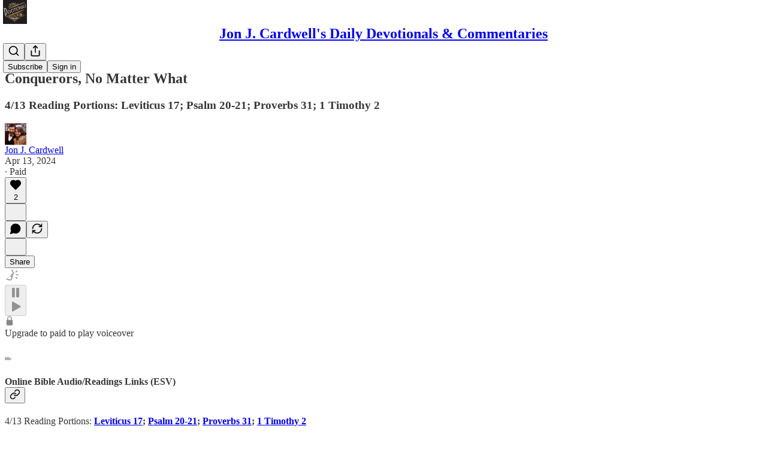

--- FILE ---
content_type: application/javascript
request_url: https://substackcdn.com/bundle/static/js/async/3324.7714d2aa.js
body_size: 21373
content:
"use strict";(self.webpackChunksubstack=self.webpackChunksubstack||[]).push([["3324"],{75030:function(e,t,r){r.d(t,{A:()=>n});let n={elevatedTheme:"elevatedTheme-fBklGV"}},4438:function(e,t,r){r.d(t,{A:()=>n});let n={link:"link-LIBpto"}},72458:function(e,t,r){r.d(t,{A:()=>n});let n={avatar:"avatar-u8q6xB",ltr:"ltr-qDBmby",rtl:"rtl-zsi3Q8",overlap:"overlap-q75iOo",last:"last-JfNEJ_"}},78340:function(e,t,r){r.d(t,{A:()=>n});let n={buttonBase:"buttonBase-GK1x3M",buttonText:"buttonText-X0uSmG",grow:"grow-R0h_fk",size_xs:"size_xs-Q62jAa",sizeXs:"size_xs-Q62jAa",size_sm:"size_sm-G3LciD",sizeSm:"size_sm-G3LciD",size_md:"size_md-gCDS3o",sizeMd:"size_md-gCDS3o",size_lg:"size_lg-A_bUNK",sizeLg:"size_lg-A_bUNK",rounded:"rounded-SYxRdz",buttonStyle:"buttonStyle-r7yGCK",priority_primary:"priority_primary-RfbeYt",priorityPrimary:"priority_primary-RfbeYt","priority_primary-mono":"priority_primary-mono-P_CW5x",priorityPrimaryMono:"priority_primary-mono-P_CW5x",priority_destructive:"priority_destructive-NKsm9Q",priorityDestructive:"priority_destructive-NKsm9Q","priority_secondary-destructive":"priority_secondary-destructive-xg9221",prioritySecondaryDestructive:"priority_secondary-destructive-xg9221",loading:"loading-ddiesl",priority_secondary:"priority_secondary-S63h9o",prioritySecondary:"priority_secondary-S63h9o","priority_secondary-accent":"priority_secondary-accent-WwlIuq",prioritySecondaryAccent:"priority_secondary-accent-WwlIuq","priority_secondary-outline":"priority_secondary-outline-MgyjoK",prioritySecondaryOutline:"priority_secondary-outline-MgyjoK",priority_tertiary:"priority_tertiary-rlke8z",priorityTertiary:"priority_tertiary-rlke8z","priority_tertiary-accent":"priority_tertiary-accent-_S602l",priorityTertiaryAccent:"priority_tertiary-accent-_S602l",priority_quaternary:"priority_quaternary-kpMibu",priorityQuaternary:"priority_quaternary-kpMibu",media:"media-XfKJl4",textButton:"textButton-CeUBxU",iconButtonBase:"iconButtonBase-dJGHgN buttonBase-GK1x3M",iconButton:"iconButton-mq_Et5 iconButtonBase-dJGHgN buttonBase-GK1x3M",buttonSpinner:"buttonSpinner-GMiUY5"}},60539:function(e,t,r){r.d(t,{A:()=>n});let n={container:"container-jte8en",divider:"divider-Ti4OTa"}},57241:function(e,t,r){r.d(t,{A:()=>n});let n={layout:"layout-q5QzAB"}},55739:function(e,t,r){r.d(t,{A:()=>n});let n={backdrop:"backdrop-IqiELY",transition:"transition-CrwMKT",from:"from-UFAeOt",to:"to-HQoi62"}},74084:function(e,t,r){r.d(t,{A:()=>n});let n={closeButton:"closeButton-YU1ngO",absolute:"absolute-ecQ0HE",imageCloseButton:"imageCloseButton-YQIpP0"}},18359:function(e,t,r){r.d(t,{A:()=>n});let n={panel:"panel-ulWfet",mobile:"mobile-iKIEQ3",fullscreenMobile:"fullscreenMobile-uSmZ_w"}},3483:function(e,t,r){r.d(t,{A:()=>n});let n={spinner:"spinner-q_nGBK",thinker:"thinker-EMr_ky",radialProgress:"radialProgress-WMgO9h",linearProgress:"linearProgress-mKShnL",segmentedProgress:"segmentedProgress-nX6QlM",theme_default:"theme_default-qMdqgV",themeDefault:"theme_default-qMdqgV",theme_media:"theme_media-rlxg52",themeMedia:"theme_media-rlxg52",theme_accent:"theme_accent-G2_5gC",themeAccent:"theme_accent-G2_5gC",theme_success:"theme_success-CEeMXY",themeSuccess:"theme_success-CEeMXY",bg:"bg-UXIMqb",fg:"fg-MeJce5",spin:"spin-C_7zWX",linearProgressFill:"linearProgressFill-HZS3R2",segment:"segment-dbrb2q",active:"active-WElPWD"}},25616:function(e,t,r){r.d(t,{A:()=>n});let n={text:"text-D8GloI",badge:"badge-dwcqRz",static:"static-XUAQjT","frame-accent-fg-purple":"frame-accent-fg-purple-DS2Dz6",frameAccentFgPurple:"frame-accent-fg-purple-DS2Dz6"}},77700:function(e,t,r){r.d(t,{A:()=>n});let n={root:"root-JjzOuP",sm:"sm-NTA_dM",md:"md-t9_OLv",theme_error:"theme_error-iKFnqH",themeError:"theme_error-iKFnqH",thumb:"thumb-OAFcQz",theme_accent:"theme_accent-jLc1V8",themeAccent:"theme_accent-jLc1V8",theme_success:"theme_success-OT7UOf",themeSuccess:"theme_success-OT7UOf",theme_select:"theme_select-ZrBXM7",themeSelect:"theme_select-ZrBXM7"}},62614:function(e,t,r){r.d(t,{A:()=>n});let n={tag:"tag-XbOVLt",clickable:"clickable-nTmG6b",trailing:"trailing-TAQX7m",leading:"leading-mI5Ihl",fillIcon:"fillIcon-dQ0mii",theme_default:"theme_default-ZkFeoy",themeDefault:"theme_default-ZkFeoy",priority_primary:"priority_primary-uPxff5",priorityPrimary:"priority_primary-uPxff5",theme_accent:"theme_accent-Y2sqZY",themeAccent:"theme_accent-Y2sqZY",theme_error:"theme_error-Ob6GzK",themeError:"theme_error-Ob6GzK",theme_success:"theme_success-rIz3Am",themeSuccess:"theme_success-rIz3Am",theme_warn:"theme_warn-Cpi08d",themeWarn:"theme_warn-Cpi08d",theme_paid:"theme_paid-dQGqrS",themePaid:"theme_paid-dQGqrS",theme_substack:"theme_substack-jJ5UVL",themeSubstack:"theme_substack-jJ5UVL",theme_select:"theme_select-sAp6Wr",themeSelect:"theme_select-sAp6Wr",priority_secondary:"priority_secondary-AEjb79",prioritySecondary:"priority_secondary-AEjb79","priority_secondary-outline":"priority_secondary-outline-RpooJS",prioritySecondaryOutline:"priority_secondary-outline-RpooJS",priority_tertiary:"priority_tertiary-HMnJV4",priorityTertiary:"priority_tertiary-HMnJV4",media:"media-cKchX2"}},51637:function(e,t,r){r.d(t,{A:()=>n});let n={toast:"toast-IVcFeu",open:"open-wKtjtc",close:"close-IvWMAm",closeSwipe:"closeSwipe-BIL6rc"}},88419:function(e,t,r){r.d(t,{A:()=>n});let n={content:"content-etG1Ty"}},66760:function(e,t,r){r.d(t,{A:()=>n});let n={lock:"lock-Dt1XAq"}},23623:function(e,t,r){r.d(t,{a:()=>a});var n=r(4006),i=r(10996);let a=e=>{let{children:t,disable:r}=e;return r?(0,n.Y)(n.FK,{children:t}):(0,n.Y)(i.NP,{theme:"dark-theme",children:t})}},38305:function(e,t,r){r.d(t,{K:()=>a});var n=r(4006),i=r(84605);function a(e){let{array:t,limit:r,formatter:a=e=>e,othersFormatter:o=e=>e}=e,l=t.map(a).filter(Boolean).slice(0,r),{iString:c,iPlural:s}=(0,i.GO)(),d=c("and");if(0===l.length)return t.length?s("one person","%1 people",t.length):c("zero people");if(1===l.length)return l[0];if(2===l.length)return(0,n.FD)(n.FK,{children:[l[0]," ",d," ",l[1]]});let u=l.slice(0,-1).map(e=>(0,n.FD)(n.FK,{children:[e,", "]})),p=t.length-l.length;return p>0?(0,n.FD)(n.FK,{children:[u,d," ",o((0,n.FD)(n.FK,{children:[p+1," ",s("other","others",p+1)]}))]}):(0,n.FD)(n.FK,{children:[u,d," ",l[l.length-1]]})}},27437:function(e,t,r){r.r(t),r.d(t,{ProfileHoverCard:()=>l});var n=r(4006),i=r(7358),a=r(65824),o=r(30192);function l(e){let{trigger:t,subject:r,disabled:l,utmSource:c}=e;return(0,a.nL)(r)?(0,n.Y)(o.j,{trigger:t,disabled:l,children:(0,n.Y)(i.a,{subject:r,utmSource:c,trackOnShow:!0})}):(0,n.Y)(n.FK,{children:t})}},92825:function(e,t,r){r.d(t,{f:()=>A,S:()=>C});var n=r(4006),i=r(17402),a=r(89490),o=r(63136);function l(e){let{pub:t}=e,r=t.hero_text,i=t.rankingDetailFreeSubscriberCount;return r||i?(0,n.FD)(c,{children:[r&&(0,n.Y)(o.EY.B4,{clamp:3,children:r}),i&&(0,n.Y)(o.EY.B4,{color:"secondary",children:i})]}):null}let c=(0,a.I4)({display:"flex",direction:"column",gap:2});var s=r(84605),d=r(46271),u=r(35369),p=r(85050),m=r(39318);if(!/^(3195|7582|8893|9623)$/.test(r.j))var h=r(57324);function f(e){let{pub:t,isContributor:r,isSubscribed:i,utmSource:a}=e,{iString:o}=(0,s.GO)(),l=(0,d.Jd)(),c=(0,p.s)({surface:"profile"}),f=(0,m.eV6)(t,{user:l,addBase:!0,utm_source:a||h.VU.pubHoverCard,utm_medium:h.Jn.web,utm_campaign:h._9.profilePage});return r?null:(0,n.Y)(g,{children:i?(0,n.Y)(u.$n,{priority:"secondary-outline",href:f,size:"sm",children:o("Subscribed")}):(0,n.Y)(u.$n,{priority:"primary",href:f,onClick:c(t),size:"sm",children:o("Subscribe")})})}let g=(0,a.I4)({display:"flex",direction:"column",paddingTop:4});var v=r(81203);function y(e){var t;let{pub:r}=e,i=(0,m.fOI)(r),a=r.name||"",l=null!=(t=r.subdomain)?t:"";return(0,n.FD)(b,{children:[(0,n.FD)(_,{children:[(0,n.Y)(o.EY.B2,{weight:"medium",children:(0,n.Y)(o.Yq,{href:i,children:a})}),(0,n.Y)(o.EY.B4,{color:"secondary",children:(0,n.Y)(o.Yq,{href:i,children:l})})]}),(0,n.Y)(v.wg,{pub:r,size:48})]})}let b=(0,a.I4)({display:"flex",direction:"row",gap:12}),_=(0,a.I4)({display:"flex",direction:"column",flex:"grow",gap:2});var Y=r(57820);function w(){return(0,n.Y)(A,{children:(0,n.Y)(Y.y$,{flex:"grow",padding:40})})}var x=r(86500),k=r(76528);function C(e){var t;let{pubId:r,utmSource:a,trackOnShow:o}=e,{data:c}=(0,k.OU)("/api/v1/publication/public/".concat(r),{shouldRevalidate:!1});return((0,i.useEffect)(()=>{o&&c&&(0,x.u4)(x.qY.PUBLICATION_HOVER_CARD_SHOWN,{publication_id:r})},[o,null==c||null==(t=c.pub)?void 0:t.id]),c)?(0,n.FD)(A,{children:[(0,n.Y)(y,{pub:c.pub}),(0,n.Y)(l,{pub:c.pub}),(0,n.Y)(f,{isContributor:c.isContributor,isSubscribed:c.isSubscribed,pub:c.pub,utmSource:a})]}):(0,n.Y)(w,{})}let A=(0,a.I4)({display:"flex",direction:"column",sizing:"border-box",width:320,gap:12,padding:12})},84777:function(e,t,r){r.d(t,{m:()=>o});var n=r(4006),i=r(92825),a=r(30192);let o=e=>{let{pubId:t,trigger:r,utmSource:o,disabled:l}=e;return(0,n.Y)(a.j,{trigger:r,disabled:l,children:(0,n.Y)(i.S,{pubId:t,utmSource:o,trackOnShow:!0})})}},83126:function(e,t,r){r.d(t,{_:()=>o});var n=r(4006),i=r(97731),a=r(21673);function o(e){let{className:t,type:r,accentColor:o}=e;return(0,n.FD)(i.A,{name:"ReaderBadgeIcon",className:t,svgParams:{width:22,height:22,viewBox:"0 0 22 22"},fill:"none",stroke:"none",strokeWidth:1,children:[(0,n.Y)("circle",{cx:"11",cy:"11",r:"11",fill:"var(--color-bg-primary)"}),(0,n.Y)("circle",{cx:"11",cy:"11",r:"9",fill:o||a.v}),"subscribed"===r?(0,n.FD)(n.FK,{children:[(0,n.Y)("ellipse",{rx:"2.72196",ry:"2.68806",transform:"matrix(0.707101 -0.707113 0.707101 0.707113 12.926 12.9255)",stroke:"white"}),(0,n.Y)("ellipse",{rx:"2.72196",ry:"2.68806",transform:"matrix(0.707101 -0.707113 0.707101 0.707113 9.07543 9.07503)",stroke:"white"}),(0,n.Y)("ellipse",{rx:"2.68806",ry:"2.72196",transform:"matrix(-0.707101 -0.707113 -0.707101 0.707113 9.05152 12.9494)",stroke:"white"}),(0,n.Y)("ellipse",{rx:"2.68806",ry:"2.72196",transform:"matrix(-0.707101 -0.707113 -0.707101 0.707113 12.95 9.05009)",stroke:"white"})]}):(0,n.FD)(n.FK,{children:[(0,n.Y)("path",{d:"M11.9018 10.3229C11.9018 12.2029 10.3777 13.7269 8.49775 13.7269C6.61777 13.7269 5.09375 12.2029 5.09375 10.3229C5.09375 8.44296 6.61777 6.91894 8.49775 6.91894C10.3777 6.91894 11.9018 8.44296 11.9018 10.3229Z",stroke:"white"}),(0,n.Y)("path",{d:"M12.8178 13.4959C12.8178 15.3759 11.2938 16.8999 9.41377 16.8999C7.5338 16.8999 6.00977 15.3759 6.00977 13.4959C6.00977 11.6159 7.5338 10.0919 9.41377 10.0919C11.2938 10.0919 12.8178 11.6159 12.8178 13.4959Z",stroke:"white"}),(0,n.Y)("path",{d:"M15.9564 13.503C15.9564 15.383 14.4324 16.907 12.5524 16.907C10.6725 16.907 9.14844 15.383 9.14844 13.503C9.14844 11.623 10.6725 10.099 12.5524 10.099C14.4324 10.099 15.9564 11.623 15.9564 13.503Z",stroke:"white"}),(0,n.Y)("path",{d:"M14.4047 8.49824C14.4047 10.3782 12.8807 11.9022 11.0007 11.9022C9.1207 11.9022 7.59668 10.3782 7.59668 8.49824C7.59668 6.61826 9.1207 5.09424 11.0007 5.09424C12.8807 5.09424 14.4047 6.61826 14.4047 8.49824Z",stroke:"white"}),(0,n.Y)("path",{d:"M16.9066 10.3229C16.9066 12.2029 15.3826 13.7269 13.5026 13.7269C11.6227 13.7269 10.0986 12.2029 10.0986 10.3229C10.0986 8.44296 11.6227 6.91894 13.5026 6.91894C15.3826 6.91894 16.9066 8.44296 16.9066 10.3229Z",stroke:"white"})]})]})}},97731:function(e,t,r){r.d(t,{A:()=>d});var n=r(69277),i=r(70408),a=r(32641),o=r(4006),l=r(95977),c=r(92636),s=r(39891);let d=e=>{var{name:t,svgParams:r,isStatic:d,height:u,fill:p,stroke:m,version:h=4,strokeWidth:f=1.8,strokeLinecap:g,strokeLinejoin:v,alt:y,additionalStaticParams:b={},children:_}=e,Y=(0,a._)(e,["name","svgParams","isStatic","height","fill","stroke","version","strokeWidth","strokeLinecap","strokeLinejoin","alt","additionalStaticParams","children"]);let w=u?(r.width||1)*u/(r.height||1):r.width||1,x=u||r.height||1;return d?(0,o.Y)(l.A,(0,n._)({src:(0,s.dJ)((0,c.yR)("/icon/".concat(t),{v:h||4,height:2*x,fill:p,stroke:m,strokeWidth:2*f,strokeLinecap:g,strokeLinejoin:v}),2*w,{format:"png",crop:"scale"}),width:w,height:x,style:{maxWidth:"".concat(w,"px")},alt:y||""},b,Y)):(0,o.Y)("svg",(0,i._)((0,n._)({role:"img",style:u?{height:"".concat(x,"px"),width:"".concat(w,"px")}:void 0,width:w,height:x,viewBox:r.viewBox||"0 0 ".concat(r.width," ").concat(r.height),fill:p||r.fill||"none",strokeWidth:f||"number"==typeof f?Number(f):"number"==typeof r.strokeWidth?r.strokeWidth:1,stroke:m||r.stroke||"#000",strokeLinecap:g,strokeLinejoin:v,xmlns:"http://www.w3.org/2000/svg"},Y),{children:(0,o.FD)("g",{children:[(0,o.Y)("title",{children:y||""}),_]})}))}},58050:function(e,t,r){r.d(t,{A:()=>M,cC:()=>z,km:()=>S,ku:()=>A,tg:()=>N,uy:()=>I});var n=r(69277),i=r(79785),a=r(4006),o=r(91648),l=r.n(o),c=r(74242),s=r(31062),d=r(17402),u=r(25250),p=r(82936),m=r(84605),h=r(46271),f=r(72026),g=r(6547),v=r(94729),y=r(76528),b=r(68349),_=r(88774),Y=r(36372),w=r(46453),x=r(50963);function k(){let e=(0,i._)(["Followed ",""]);return k=function(){return e},e}function C(){let e=(0,i._)(["Unfollowed ",""]);return C=function(){return e},e}function A(e){let t=(0,h.Jd)();return(0,y.OU)("/api/v1/feed/following",(0,n._)({auto:!!t},e))}function I(){let{mutate:e}=(0,u.iX)();return function(){for(var t=arguments.length,r=Array(t),n=0;n<t;n++)r[n]=arguments[n];return e("/api/v1/feed/following",...r)}}function N(e,t){let{data:r}=A(t);return(null!=r?r:[]).includes(null!=e?e:0)}function M(e,t,r){let{isFollowing:n,toggle:i}=z(e,t,r),o=(0,h.Jd)(),l=(0,p.Hv)(null==e?void 0:e.id),c=!!(o&&e&&o.id!==e.id)&&!l,s=[];return c&&s.push((0,a.Y)(_.Dr,{leading:n?(0,a.Y)(g.A,{stroke:"var(--color-fg-primary)"}):(0,a.Y)(f.D,{stroke:"var(--color-fg-primary)"}),onClick:i,children:n?"Unfollow":"Follow"})),s}function z(e,t,r,n){let i=(0,h.Jd)(),{onboardingModalRef:o,requireLogin:d}=(0,w.eE)(),u=N(null==e?void 0:e.id,n),{mutate:p,data:f}=A(n),g=(0,Y.d)(),y=(0,x.$k)((null==e?void 0:e.name)||""),{iString:_,iTemplate:I}=(0,m.GO)(),M=async n=>{if(e){if(!i&&o.current)return void(d?d():o.current.open());p(function(){let t=arguments.length>0&&void 0!==arguments[0]?arguments[0]:[];return n?[...t,e.id]:l()(t,e.id)},{revalidate:!1});try{await (0,v.x6)("/api/v1/feed/".concat(e.id,"/follow"),{method:n?"POST":"DELETE",json:{surface:t,noteId:r}}),g.popToast(()=>(0,a.Y)(Y.y,{Icon:n?c.A:s.A,text:n?I(k(),y):I(C(),y),cta:_("Undo"),onAccept:()=>M(!n)}))}catch(e){g.popToast(()=>(0,a.Y)(Y.y,{text:(0,b.uX)(e)}));return}}};return{isFollowing:u,toggle:()=>M(!u),isLoaded:!!f}}function S(e,t,r){let{isFollowing:n,toggle:i}=z(e,t,r),[a,o]=(0,d.useState)(!1);return{isFollowing:n,buttonProps:{onClick:()=>{i(),n||o(!0)},onMouseLeave:()=>o(!1)}}}},46271:function(e,t,r){if(r.d(t,{Jd:()=>g,Qg:()=>v,ur:()=>y,vu:()=>f}),/^((326|455|657)8|1889|2101|2210|5775|8981)$/.test(r.j))var n,i,a,o,l=r(69277);if(/^((326|455|657)8|1889|2101|2210|5775|8981)$/.test(r.j))var c=r(70408);var s=r(4006),d=r(17402),u=r(94729);let p="undefined"!=typeof window&&null!=(a=null==(n=window._preloads)?void 0:n.user)?a:null,m="undefined"!=typeof window&&null!=(o=null==(i=window._preloads)?void 0:i.userSettings)?o:{},h=(0,d.createContext)({user:p,setUser:()=>void 0,userSettings:m,changeSetting:()=>Promise.resolve()});function f(e){let{defaultValue:t,userSettings:r,children:n}=e,[i,a]=(0,d.useState)(t||p),[o,f]=(0,d.useState)(null!=r?r:m),g=async(e,t,r,n)=>{if(!i&&!(null==n?void 0:n.token))return;let a=o[e];f((0,c._)((0,l._)({},o),{[e]:t}));try{await (0,u.x6)("/api/v1/user-setting",{method:"PUT",json:{type:e,value_bool:"bool"!==r&&(r||"boolean"!=typeof t)?void 0:t,value_datetime:"datetime"!==r&&(r||"string"!=typeof t)?void 0:t,value_text:"text"===r?t:void 0,token:null==n?void 0:n.token}})}catch(t){if(t instanceof u.fk)alert(t.getMessage()),f(t=>(0,c._)((0,l._)({},t),{[e]:a}));else throw t}},v=(0,d.useMemo)(()=>({user:i,setUser:a,userSettings:o,changeSetting:g}),[i,o]);return(0,s.Y)(h.Provider,{value:v,children:n})}function g(){return(0,d.useContext)(h).user}function v(){return(0,d.useContext)(h).userSettings}function y(){return(0,d.useContext)(h)}h.displayName="UserContext"},82203:function(e,t,r){r.d(t,{K:()=>d});var n=r(4006),i=r(32485),a=r.n(i),o=r(95977),l=r(41232),c=r(39891),s=r(87300);function d(e){let{src:t,size:r,framed:i}=e;return(0,n.Y)(o.A,{className:a()(l.A.avatar,s.A.avatar,i&&s.A.framed),src:(0,c.dJ)(t),style:{width:r,height:r,minWidth:r,minHeight:r,objectFit:"cover",margin:0,display:"inline",borderRadius:"50%"},width:r,height:r})}},31354:function(e,t,r){r.d(t,{O:()=>l,j:()=>o});var n=r(4006),i=r(17402);let a=(0,i.createContext)({});function o(e){let{entityKey:t,children:r}=e;return(0,n.Y)(a.Provider,{value:{entityKey:t},children:r})}function l(){return(0,i.useContext)(a).entityKey}},72026:function(e,t,r){r.d(t,{D:()=>i});var n=r(4006);function i(e){let{size:t=20,stroke:r="var(--color-light-fg-secondary)"}=e;return(0,n.Y)("svg",{width:t,height:t,viewBox:"0 0 24 24",fill:"none",stroke:r,xmlns:"http://www.w3.org/2000/svg",children:(0,n.Y)("path",{id:"Vector",d:"M18.6471 15.3333V18.6667M18.6471 18.6667L18.6471 22M18.6471 18.6667H22M18.6471 18.6667H15.2941M3 22C3 17.7044 6.69722 14.2222 11.258 14.2222C12.0859 14.2222 12.8854 14.3369 13.6394 14.5505M16.4118 6.44444C16.4118 8.89904 14.4102 10.8889 11.9412 10.8889C9.47214 10.8889 7.47059 8.89904 7.47059 6.44444C7.47059 3.98985 9.47214 2 11.9412 2C14.4102 2 16.4118 3.98985 16.4118 6.44444Z",strokeWidth:"2",strokeLinecap:"round","stroke-linejoin":"round"})})}},25859:function(e,t,r){r.d(t,{NY:()=>_,RC:()=>w,Yq:()=>x,yp:()=>Y});var n=r(69277),i=r(70408),a=r(32641),o=r(4006),l=r(32485),c=r.n(l);r(17402);var s=r(27437),d=r(84777),u=r(84605),p=r(46271);if(!/^(3195|7582|8893|9623)$/.test(r.j))var m=r(99662);var h=r(63136),f=r(83629),g=r(83357),v=r(39318),y=r(28700),b=r(4438);function _(e){var{user:t,utm_source:r,utm_content:l,ellipsis:c,useYou:s,onClick:d}=e,m=(0,a._)(e,["user","utm_source","utm_content","ellipsis","useYou","onClick"]);let{iString:h}=(0,u.GO)(),f=(0,p.Jd)(),g=(null==t?void 0:t.id)||(null==t?void 0:t.user_id)||0,v=s&&(null==f?void 0:f.id)===g?h("You"):"name"in t?t.name:h("User");return(0,o.Y)(Y,(0,i._)((0,n._)({user:t,utm_source:r,utm_content:l,ellipsis:c,onClick:d},m),{children:v}))}function Y(e){var{user:t,utm_source:r,utm_content:l,children:c,onClick:d,ellipsis:u}=e,p=(0,a._)(e,["user","utm_source","utm_content","children","onClick","ellipsis"]);let h=(0,i._)((0,n._)({},t),{id:t.author_id||t.user_id||t.id,name:t.user_profile_name||t.author_name||t.name,handle:(null==t?void 0:t.handle)||(null==t?void 0:t.author_handle)});return(0,o.Y)(s.ProfileHoverCard,{subject:h,utmSource:"feed",trigger:(0,o.Y)(x,(0,i._)((0,n._)({href:(0,y.gY)(t,{noBase:f.Z,utm_content:l,utm_source:r}),onClick:d,showBack:!0,ellipsis:u,className:p.className,target:(0,m.y)()?"_blank":void 0},p),{children:c}))})}function w(e){var{publication:t,utm_source:r,utm_content:l,children:c,onClick:s,ellipsis:u}=e,p=(0,a._)(e,["publication","utm_source","utm_content","children","onClick","ellipsis"]);return(0,o.Y)(d.m,{pubId:t.id,utmSource:"feed",trigger:(0,o.Y)(x,(0,i._)((0,n._)({href:(0,v.yRP)("".concat(t.base_url,"/"),{utm_content:l,utm_source:r}),onClick:s,ellipsis:u,className:p.className,target:(0,m.y)()?"_blank":void 0},p),{children:c}))})}function x(e){var{weight:t,color:r,decoration:l="hover-underline",ellipsis:s,native:d,className:u}=e,p=(0,a._)(e,["weight","color","decoration","ellipsis","native","className"]);let m=p.href,f=null==m?void 0:m.match(/^([a-z]+:)?\/\//),v=null!=d?d:f&&!(null==m?void 0:m.startsWith(document.location.origin));return(0,o.Y)(h.EY,{as:"span",ellipsis:s,weight:t,color:r,decoration:l,children:v?(0,o.Y)("a",(0,i._)((0,n._)({},p),{className:c()(u,b.A.link)})):(0,o.Y)(g.N,(0,i._)((0,n._)({},p),{className:c()(u,b.A.link)}))})}},6547:function(e,t,r){if(r.d(t,{A:()=>l}),/^(1889|2101|3268|6578|8981)$/.test(r.j))var n=r(69277);if(/^(1889|2101|3268|6578|8981)$/.test(r.j))var i=r(70408);if(/^(1889|2101|3268|6578|8981)$/.test(r.j))var a=r(32641);var o=r(4006);function l(e){var{size:t=20,stroke:r="var(--color-light-fg-secondary)"}=e,l=(0,a._)(e,["size","stroke"]);return(0,o.Y)("svg",(0,i._)((0,n._)({},l),{width:t,height:t,viewBox:"0 0 24 24",fill:"none",stroke:r,xmlns:"http://www.w3.org/2000/svg",children:(0,o.Y)("path",{id:"Vector",d:"M3 22C3 17.7044 6.69722 14.2222 11.258 14.2222C11.5081 14.2222 11.7556 14.2326 12 14.2531M21.0039 16.3098L18.6469 18.6668M18.6469 18.6668L16.2899 21.0239M18.6469 18.6668L21.0178 21.0377M18.6469 18.6668L16.276 16.2959M16.4118 6.44444C16.4118 8.89904 14.4102 10.8889 11.9412 10.8889C9.47214 10.8889 7.47059 8.89904 7.47059 6.44444C7.47059 3.98985 9.47214 2 11.9412 2C14.4102 2 16.4118 3.98985 16.4118 6.44444Z",strokeWidth:"2",strokeLinecap:"round","stroke-linejoin":"round"})}))}},99662:function(e,t,r){r.d(t,{y:()=>n});function n(){return"undefined"!=typeof document&&document.location.pathname.startsWith("/embed/")}},56804:function(e,t,r){if(r.d(t,{o:()=>l,z:()=>c}),!/^(7582|8893|9623)$/.test(r.j))var n=r(69277);if(!/^(7582|8893|9623)$/.test(r.j))var i=r(70408);var a=r(99862),o=r(68349);function l(e,t){let r=arguments.length>2&&void 0!==arguments[2]?arguments[2]:{};e.defaultPrevented||(e.preventDefault(),c(t,(0,i._)((0,n._)({},r),{newTab:r.newTab||e.metaKey||e.ctrlKey||1===e.button})))}function c(e){let{native:t=!1,newTab:r=!1,replace:n,state:i}=arguments.length>1&&void 0!==arguments[1]?arguments[1]:{};r?Object.assign(document.createElement("a"),{target:"_blank",rel:"noopener",href:e}).click():t||(0,o.EW)(e)!==(0,o.EW)(window.location.href)?window.location.assign(e):"react-router"===window.__SUBSTACK_ROUTER_TYPE__?window.__reactRouterNavigate(s(e),{replace:n,state:i}):((0,a.route)(s(e),n),void 0!==i&&history.replaceState(i,""))}function s(e){try{let{pathname:t,search:r,hash:n}=new URL(e);return"".concat(t).concat(r).concat(n)}catch(t){return e}}},76528:function(e,t,r){r.d(t,{AA:()=>c,OU:()=>l,fk:()=>o.fk});var n=r(69277),i=r(32641),a=r(25250),o=r(94729);function l(e){let t=arguments.length>1&&void 0!==arguments[1]?arguments[1]:{},r=arguments.length>2?arguments[2]:void 0;var{deps:l,auto:c=!0,massage:s=async e=>e,shouldRevalidate:d=!0}=t,u=(0,i._)(t,["deps","auto","massage","shouldRevalidate"]);return(0,a.Ay)(c?l?[...l,e]:e:null,()=>(0,o.x6)(e,u).then(s),(0,n._)({},d?null:{revalidateIfStale:!1,revalidateOnFocus:!1,revalidateOnReconnect:!1},r))}function c(e){let t=arguments.length>1&&void 0!==arguments[1]?arguments[1]:{};var{deps:r}=t,n=(0,i._)(t,["deps"]);(0,a.uv)(r?[...r,e]:e,()=>(0,o.x6)(e,n))}},35369:function(e,t,r){r.d(t,{$n:()=>Y,Bj:()=>x,C3:()=>_,K0:()=>k,Nm:()=>y,az:()=>w,fv:()=>C,mZ:()=>A,vx:()=>b});var n=r(69277),i=r(70408),a=r(32641),o=r(4006),l=r(32485),c=r.n(l),s=r(17402),d=r(84605),u=r(68349),p=r(89490),m=r(76977),h=r(64456),f=r(57820),g=r(63136),v=r(78340);let y=(0,s.forwardRef)((e,t)=>{var{onClick:r,href:l,localNavigation:s,newTab:d,className:m,resetCss:h,state:f,replace:g}=e,y=(0,a._)(e,["onClick","href","localNavigation","newTab","className","resetCss","state","replace"]);let b=l?e=>{r&&(r.call(e.target,e),e.defaultPrevented)||(0,u.V2)(l,{event:e,local_navigation:s,newTab:d,replace:g,state:f})}:r;return(0,o.Y)(p.az,(0,i._)((0,n._)({as:"button",tabIndex:0,type:"button"},y),{ref:t,className:c()("pencraft",m,h&&v.A.buttonBase),onClick:b,"data-href":l}))});function b(e){var{href:t,children:r,newTab:l,localNavigation:s=!0,className:d,resetCss:u,priority:p="primary",size:m="md",rounded:h=!1,leading:f,trailing:g,loading:y}=e,b=(0,a._)(e,["href","children","newTab","localNavigation","className","resetCss","priority","size","rounded","leading","trailing","loading"]);return(0,o.FD)("a",(0,i._)((0,n._)({className:_({className:c()("pencraft",d,u&&v.A.buttonBase),priority:p,size:m,rounded:h,leading:f,trailing:g,loading:y}),href:t,target:l?"_blank":void 0,native:!!s&&void 0},b),{children:[y&&(0,o.Y)(w,{priority:p}),f,r,g]}))}function _(e){let{className:t,priority:r,size:n,rounded:i,leading:a,trailing:o,loading:l}=e;return c()(t,v.A.buttonBase,v.A.buttonText,v.A.buttonStyle,v.A["priority_".concat(r)],v.A["size_".concat(n)],i&&v.A.rounded,null!=a&&v.A.hasLeading,null!=o&&v.A.hasTrailing,l&&v.A.loading)}y.displayName="UnstyledButton";let Y=(0,s.forwardRef)(function(e,t){var{className:r,priority:l="primary",size:c="md",rounded:s,disabled:d,leading:u,trailing:p,children:m,loading:h}=e,f=(0,a._)(e,["className","priority","size","rounded","disabled","leading","trailing","children","loading"]);return(0,o.FD)(y,(0,i._)((0,n._)({className:_({className:r,priority:l,size:c,rounded:s,leading:u,trailing:p,loading:h}),disabled:d||h,"aria-busy":h?"true":void 0},f),{ref:t,children:[h&&(0,o.Y)(w,{priority:l}),u,m,p]}))}),w=e=>{let{priority:t}=e,{iString:r}=(0,d.GO)();return(0,o.FD)(o.FK,{children:[(0,o.Y)(f.y$,{size:20,className:c()(v.A.buttonSpinner,("primary"===t||"primary-mono"===t||"destructive"===t)&&v.A.spinnerLight)}),(0,o.Y)("span",{className:"sr-only",children:r("Loading")})]})};Y.displayName="Button";let x=(0,s.forwardRef)((e,t)=>{var{className:r,priority:l="primary",size:s="md",rounded:d,disabled:u,leading:p,trailing:m,children:h}=e,f=(0,a._)(e,["className","priority","size","rounded","disabled","leading","trailing","children"]);return(0,o.Y)(Y,(0,i._)((0,n._)({className:c()(r,v.A.media,d&&v.A.rounded),priority:l,size:s,disabled:u,leading:p,trailing:m,children:h},f),{ref:t}))});x.displayName="MediaButton";let k=(0,s.forwardRef)((e,t)=>{var{className:r,size:l="md",priority:s="secondary",rounded:d=!1,children:u}=e,p=(0,a._)(e,["className","size","priority","rounded","children"]);let m=(0,h.j)(u),f=p["aria-label"]||m;return(0,o.Y)(y,(0,i._)((0,n._)({className:c()(r,v.A.iconButton,v.A.buttonStyle,null!=l&&v.A["size_".concat(l)],s&&v.A["priority_".concat(s)],d&&v.A.rounded),"aria-label":f},p),{ref:t,children:u}))});k.displayName="IconButton";let C=/^(3195|7582|8893|9623)$/.test(r.j)?null:(0,s.forwardRef)((e,t)=>{var{label:r,icon:l,size:s=56,priority:d="secondary",className:u}=e,p=(0,a._)(e,["label","icon","size","priority","className"]);return(0,o.FD)(m.VP,{gap:8,alignItems:"center",width:s,children:[(0,o.Y)(y,(0,i._)((0,n._)({resetCss:!0,className:c()(u,v.A.buttonStyle,d&&v.A["priority_".concat(d)]),display:"flex",justifyContent:"center",alignItems:"center",width:s,height:s,radius:"lg",overflow:"hidden",position:"relative",animate:!0,"aria-label":r},p),{ref:t,children:l})),(0,o.Y)(g.EY.B5,{weight:"semibold",color:"primary",textAlign:"center",children:r})]})}),A=(0,s.forwardRef)((e,t)=>{var{className:r,size:l="md",priority:s="primary",children:d}=e,u=(0,a._)(e,["className","size","priority","children"]);let p=(0,h.j)(d),m=u["aria-label"]||p;return(0,o.Y)(k,(0,i._)((0,n._)({className:c()(r,v.A.media,v.A["size_".concat(l)],v.A["priority_".concat(s)]),size:l,priority:s,"aria-label":m},u),{ref:t,children:d}))});A.displayName="MediaIconButton"},33727:function(e,t,r){r.d(t,{Z:()=>_});var n=r(69277),i=r(70408),a=r(32641),o=r(4006),l=r(97213),c=r(17402),s=r(78649),d=r(89490),u=r(35369),p=r(76977),m=r(20500),h=r(76171),f=r(57820),g=r(75303),v=r(63136),y=r(56720);let b=()=>(0,o.Y)(p.VP,{flex:"grow",justifyContent:"center",alignItems:"center",children:(0,o.Y)(f.y$,{})}),_=e=>{var t,r,l,{children:u,gap:p=8,direction:m="column",radius:h="md",outline:f="detail",bg:v="primary",elevated:y=!0,loading:_,href:Y,onClick:w}=e,x=(0,a._)(e,["children","gap","direction","radius","outline","bg","elevated","loading","href","onClick"]);let k=Y||w,C=y?s.Q:c.Fragment,A=(0,o.Y)(d.az,(0,i._)((0,n._)({display:"flex",sizing:"border-box",direction:m,bg:v,outline:f,radius:h,gap:p,shadow:null!=(t=x.shadow)?t:y?"xs":void 0,pressable:null!=(r=x.pressable)?r:k?"lg":void 0,cursor:null!=(l=x.cursor)?l:k?"pointer":void 0},x),{children:_?(0,o.Y)(b,{}):u}));return(0,o.Y)(C,{children:k?(0,o.Y)(g.AE,{href:Y,onClick:w,children:A}):A})};_.Title=e=>{let{children:t}=e;return(0,o.Y)(h.JU,{ellipsis:!0,children:t})},_.Header=e=>{let{children:t}=e;return(0,o.Y)(p.fI,{justifyContent:"space-between",gap:12,paddingTop:20,paddingX:{desktop:20,mobile:12},children:t})},_.Body=e=>{var{children:t}=e,r=(0,a._)(e,["children"]);return(0,o.Y)(p.VP,(0,i._)((0,n._)({paddingX:{desktop:20,mobile:12}},r),{children:t}))},_.Footer=e=>{let{children:t}=e;return(0,o.Y)(p.VP,{paddingBottom:20,paddingX:{desktop:20,mobile:12},children:t})},_.Description=e=>{let{children:t}=e;return(0,o.Y)(m.EE,{children:t})},_.Loading=b,_.Value=e=>{let{children:t,size:r="md"}=e,n="sm"===r?v.EY.H3:v.EY.H2;return(0,o.Y)(n,{className:"value-MNKe0r",children:t})},_.Tooltip=e=>{let{title:t,text:r,disabled:n}=e;return(0,o.Y)(y.m_,{title:t,text:r,disabled:n,delayEnter:250,children:(0,o.Y)(p.ov,{width:20,height:20,children:(0,o.Y)(u.K0,{priority:"quaternary",size:"xs",children:(0,o.Y)(l.A,{size:16})})})})}},10238:function(e,t,r){r.d(t,{AG:()=>c,GJ:()=>a,QW:()=>o,Up:()=>l,eQ:()=>n,iC:()=>i});let n=1003,i=1002,a=1001,o=1e3,l=999,c=998},20500:function(e,t,r){r.d(t,{EE:()=>c,yn:()=>s});var n=r(69277),i=r(32641),a=r(4006),o=r(17402),l=r(63136);let c=(0,o.forwardRef)((e,t)=>{var{className:r}=e,o=(0,i._)(e,["className"]);return(0,a.Y)(l.EY.B4,(0,n._)({as:"span",color:"secondary",ref:t,className:r},o))}),s=/^(7582|8893)$/.test(r.j)?null:(0,o.forwardRef)((e,t)=>{var{className:r}=e,o=(0,i._)(e,["className"]);return(0,a.Y)(l.EY.B4,(0,n._)({as:"span",color:"error",ref:t,className:r},o))})},76171:function(e,t,r){r.d(t,{JU:()=>m,Sy:()=>f,sb:()=>h});var n=r(69277),i=r(70408),a=r(32641),o=r(4006),l=r(75159),c=r(32485),s=r.n(c),d=r(17402),u=r(76977),p=r(63136);let m=(0,d.forwardRef)((e,t)=>{var{className:r,children:c,htmlFor:d}=e,u=(0,a._)(e,["className","children","htmlFor"]);return(0,o.Y)(l.b,{asChild:!0,htmlFor:d,children:(0,o.Y)(p.EY.B4,(0,i._)((0,n._)({as:"label",weight:"medium",color:"primary",ref:t,cursor:"inherit",className:s()("pencraft",r)},u),{children:c}))})}),h=/^(3195|7582|8893|9623)$/.test(r.j)?null:(0,d.forwardRef)((e,t)=>{var{className:r,children:l}=e,c=(0,a._)(e,["className","children"]);return(0,o.Y)(m,(0,i._)((0,n._)({ref:t,className:r},c),{children:(0,o.FD)(u.Ye,{gap:4,alignItems:"center",children:[l,(0,o.Y)(v,{})]})}))}),f=/^(3195|7582|8893|9623)$/.test(r.j)?null:(0,d.forwardRef)((e,t)=>{var{className:r,children:l,hint:c}=e,s=(0,a._)(e,["className","children","hint"]);return(0,o.Y)(m,(0,i._)((0,n._)({ref:t,className:r},s),{children:(0,o.FD)(u.Ye,{gap:4,justifyContent:"space-between",children:[l,(0,o.Y)(g,{text:c})]})}))}),g=e=>{let{text:t}=e;return(0,o.Y)(p.EY,{color:"secondary",weight:"regular",children:t})},v=()=>(0,o.Y)(p.EY,{as:"span",color:"error",children:"*"})},75177:function(e,t,r){r.d(t,{N:()=>o});var n=r(4006),i=r(16074);if(!/^(7582|8893|9623)$/.test(r.j))var a=r(88206);function o(){return(0,n.Y)(i.c,{paddingY:4,pullX:a.aM})}},43145:function(e,t,r){r.d(t,{BZ:()=>Y,Dr:()=>y,T6:()=>w,VS:()=>_,Zw:()=>b});var n=r(69277),i=r(70408),a=r(32641),o=r(4006),l=r(81801),c=r(32485),s=r.n(c),d=r(17402),u=r(89490),p=r(35369),m=r(33397),h=r(88206),f=r(63136),g=r(11510),v=r(76722);let y=(0,d.forwardRef)(function(e,t){var{priority:r="primary",className:c,leading:u,trailing:f,children:y,href:_,download:Y,disabled:x,onClick:k,closeMenu:C,backgroundColor:A}=e,I=(0,a._)(e,["priority","className","leading","trailing","children","href","download","disabled","onClick","closeMenu","backgroundColor"]);let N=_?"a":p.Nm,{close:M}=(0,m.K)(),z=(0,g.Iu)();return(0,o.Y)(l.W.Item,{children:(0,o.FD)(N,(0,i._)((0,n._)({},I),{className:s()(v.A.item,v.A["priority_".concat(r)],z&&v.A.mobile,x&&v.A.disabled,c),style:(0,n._)({"--padding-x":z?"".concat(h.Ri.mobile,"px"):"".concat(h.Ri.desktop,"px"),"--padding-y":z?"".concat(h.YW.mobile,"px"):"".concat(h.YW.desktop,"px"),"--min-height":z?"".concat(h.vo.mobile,"px"):"".concat(h.vo.desktop,"px")},A?{background:A}:{}),resetCss:!0,onClick:e=>{x||(k&&k(e),!e.defaultPrevented&&(M?M():C&&C()))},href:x?"javascript:void(0)":_,download:Y,ref:t,children:[u&&(0,o.Y)(w,{children:(0,d.cloneElement)(u,{size:h.gy})}),(0,o.Y)(b,{priority:r,children:y}),f&&(0,o.Y)(w,{children:(0,d.cloneElement)(f,{size:h.gy})})]}))})});function b(e){let{priority:t,children:r}=e;return(0,o.Y)(f.EY.B4,{color:"destructive"===t?"error":"accent"===t?"accent":t,weight:"medium",align:"left",flex:"grow",children:r})}function _(e){let{children:t}=e;return(0,o.Y)(f.EY.B5,{color:"secondary",align:"left",children:t})}let Y=(0,u.I4)({width:h.gy,height:h.gy}),w=(0,u.I4)({display:"flex",flex:"auto",width:24,height:24,alignItems:"center",justifyContent:"center"})},99907:function(e,t,r){r.d(t,{H:()=>s});var n=r(4006),i=r(76977);if(!/^(7582|8893|9623)$/.test(r.j))var a=r(88206);var o=r(75177),l=r(63136),c=r(11510);function s(e){let{title:t,children:r,isFirst:a=!1,isHidden:l=!1}=e;return(0,n.FD)(i.VP,{gap:2,display:l?"none":"flex",children:[!a&&(0,n.Y)(o.N,{}),t&&(0,n.Y)(d,{children:t}),r]})}function d(e){let{children:t}=e,r=(0,c.Iu)();return(0,n.Y)(l.EY.B5,{color:"secondary",weight:"regular",paddingX:r?a.Ri.mobile:a.Ri.desktop,paddingTop:4,children:t})}},88206:function(e,t,r){r.d(t,{Ri:()=>c,YW:()=>s,aM:()=>l,gy:()=>o,lW:()=>i,o1:()=>u,ph:()=>n,vV:()=>a,vo:()=>d});let n=.975,i=8,a=250,o=16,l=4,c={desktop:6,mobile:12},s={desktop:6,mobile:8},d={desktop:32,mobile:40},u={position:"fixed",bottom:8,left:8,right:8,top:"auto",transform:"none"}},80988:function(e,t,r){r.d(t,{a:()=>f,k:()=>g});var n=r(4006),i=r(35426),a=r(38390),o=r(89490),l=r(10238),c=r(90460),s=r(10996),d=r(45346),u=r(48028),p=r(55734),m=r(11510),h=r(57241);function f(e){let{isOpen:t,onClose:r=()=>void 0,children:o,width:l=440,className:h,initialFocus:f,fullscreenMobile:v,disableCloseOnBackdropClick:y=!1,renderOverReactLaagPortal:b=!1,testId:_="modal",style:Y}=e,w=(0,m.Iu)();(0,c.h)(t);let x=w&&!v?p.r:p.p;return(0,n.Y)(a.bL,{open:t,onOpenChange:e=>{e||null==r||r()},children:(0,n.Y)(a.ZL,{forceMount:!0,children:(0,n.Y)(i.e.Root,{show:t,children:(0,n.FD)(g,{renderOverReactLaagPortal:b,children:[(0,n.Y)(d.B,{children:(0,n.Y)(d.k,{onClose:r,disableCloseOnBackdropClick:y})}),(0,n.Y)(s.e$,{children:(0,n.Y)(x,{children:(0,n.Y)(u.I,{onClose:r,fullscreenMobile:v,width:l,className:h,initialFocus:f,disableCloseOnBackdropClick:y,testId:_,style:Y,children:o})},w?"mobile":"desktop")})]})})})})}function g(e){let{children:t,renderOverReactLaagPortal:r}=e;return(0,n.Y)(o.az,{className:h.A.layout,style:{zIndex:r?l.Up+1:l.Up},children:t})}},45346:function(e,t,r){r.d(t,{B:()=>c,k:()=>l});var n=r(4006),i=r(35426),a=r(38390);r(17402);var o=r(55739);function l(e){let{onClose:t,disableCloseOnBackdropClick:r}=e;return(0,n.Y)(a.hJ,{forceMount:!0,className:o.A.backdrop,onClick:()=>{r||t()}})}function c(e){let{children:t}=e;return(0,n.Y)(i.e.Child,{enter:o.A.transition,enterFrom:o.A.from,enterTo:o.A.to,leave:o.A.transition,leaveFrom:o.A.to,leaveTo:o.A.from,children:t})}},12601:function(e,t,r){r.d(t,{It:()=>f,MM:()=>g,RY:()=>v,X_:()=>y,Y9:()=>Y,iF:()=>w,jl:()=>d});var n=r(69277),i=r(4006),a=r(17402),o=r(89490),l=r(63136),c=r(54754),s=r(11510);let d=e=>{let{primaryButton:t,secondaryButton:r,tertiaryButton:n,buttonDivider:o,caption:l,showDivider:d,direction:p="row",alignButtons:m="end"}=e,h=(0,s.Iu)(),b="stretch"===m,k="column"===p||b||h,C=!!r||!!t||!!n,A=b?_:a.Fragment,I=[n,r,t].filter(Boolean).map(e=>(0,i.Y)(A,{children:e}));return(0,i.FD)(d?k?y:v:k?g:f,{children:[l&&(0,i.Y)(u,{caption:l,textAlign:k?"center":"left"}),C&&(0,i.Y)(k?b?x:w:Y,{children:o?(0,i.Y)(c.r,{separator:o,children:I}):I})]})},u=e=>{let{caption:t,textAlign:r="left"}=e;return(0,i.Y)(k,{children:(0,i.Y)(l.EY.B4,{as:"span",color:"secondary",textAlign:r,children:t})})},p={display:"flex",direction:"row",gap:12,paddingX:20,paddingBottom:20,alignItems:"center"},m={paddingTop:16,paddingBottom:16,borderTop:"detail"},h={direction:"column-reverse",alignItems:"stretch",gap:16},f=(0,o.I4)((0,n._)({},p)),g=(0,o.I4)((0,n._)({},p,h)),v=(0,o.I4)((0,n._)({},p,m)),y=(0,o.I4)((0,n._)({},p,m,h)),b={display:"flex",direction:"row",alignItems:"center",justifyContent:"end",flex:"grow",gap:12},_=(0,o.I4)({display:"flex",direction:"column",flex:"grow"}),Y=(0,o.I4)((0,n._)({},b)),w=(0,o.I4)((0,n._)({},b,{direction:"column-reverse",alignItems:"stretch"})),x=(0,o.I4)((0,n._)({},b,{alignItems:"stretch"})),k=(0,o.I4)({display:"flex",direction:"column"})},34762:function(e,t,r){r.d(t,{q:()=>a});var n=r(4006),i=r(89490);let a=()=>(0,n.Y)(i.az,{height:20})},84843:function(e,t,r){r.d(t,{$q:()=>y,Io:()=>v,J:()=>_,P0:()=>z,UG:()=>N,Ud:()=>x,fS:()=>P,ph:()=>b,qx:()=>w,rQ:()=>g});var n=r(69277),i=r(4006),a=r(38390),o=r(32485),l=r.n(o),c=r(48697),s=r(23623),d=r(73164),u=r(89490),p=r(35369),m=r(76977),h=r(63136),f=r(74084);function g(e){let t,r,{onClose:n,showClose:a=!1,title:o,description:l,icon:c,showDivider:s=!1,alignItems:d="start",isInsideDialog:u=!0}=e;return"center"===d?(t=s?S:M,r=D):(t=s?z:N,r=P),(0,i.FD)(t,{children:[c,(0,i.FD)(r,{children:[o&&(0,i.Y)(y,{text:o,isInsideDialog:u}),l&&(0,i.Y)(b,{text:l,isInsideDialog:u})]}),a&&n&&(0,i.Y)(_,{onClose:n})]})}function v(e){let{onClose:t,showClose:r=!1,image:n}=e;return(0,i.FD)(N,{children:[n,r&&t&&(0,i.Y)(Y,{onClose:t})]})}function y(e){let{text:t,isInsideDialog:r}=e,n=r?a.hE:"span";return(0,i.Y)(n,{asChild:!0,children:(0,i.Y)(h.EY.B2,{weight:"semibold",color:"primary",as:"span",children:t})})}function b(e){let{text:t,isInsideDialog:r}=e,n=r?a.VY:"span";return(0,i.Y)(n,{asChild:!0,children:(0,i.Y)(h.EY.B3,{color:"secondary",as:"span",children:t})})}function _(e){let{onClose:t,position:r="absolute"}=e;return(0,i.Y)(p.K0,{priority:"quaternary",size:"sm",title:"Close",onClick:t,"aria-label":"close",position:r,className:l()(f.A.closeButton,f.A[r]),children:(0,i.Y)(c.A,{size:20})})}function Y(e){let{onClose:t}=e;return(0,i.Y)(s.a,{children:(0,i.Y)(a.bm,{asChild:!0,children:(0,i.Y)(p.mZ,{priority:"secondary",size:"sm",title:"Close",onClick:t,"aria-label":"close",position:"absolute",className:f.A.imageCloseButton,children:(0,i.Y)(c.A,{size:20})})})})}function w(e){let{icon:t,bg:r}=e;return(0,i.Y)(k,{bg:r,children:t})}function x(){return(0,i.Y)(k,{bg:"accent-orange",children:(0,i.Y)(d.A,{height:20})})}function k(e){let{children:t,bg:r="secondary"}=e;return(0,i.Y)(m.fI,{display:"flex",flex:"auto",width:48,height:48,bg:r,radius:"sm",alignItems:"center",justifyContent:"center",outline:"detail",children:t})}let C={display:"flex",direction:"column",gap:16,paddingX:20,paddingTop:20},A={paddingTop:16,paddingBottom:16,borderBottom:"detail"},I={alignItems:"center"},N=(0,u.I4)((0,n._)({},C)),M=(0,u.I4)((0,n._)({},C,I)),z=(0,u.I4)((0,n._)({},C,A)),S=(0,u.I4)((0,n._)({},C,A,I)),F={display:"flex",direction:"column",gap:4},P=(0,u.I4)((0,n._)({},F)),D=(0,u.I4)((0,n._)({},F,{alignItems:"center",textAlign:"center"}))},37598:function(e,t,r){r.d(t,{A:()=>s});var n=r(4006),i=r(14753),a=r(17402),o=r(10238),l=r(25851),c=r(71036);function s(e){let{trigger:t,children:r,onOpen:s,onClose:d,disabled:u,side:p,align:m,matchReferenceWidth:h=!1}=e,[f,g]=(0,a.useState)(!1),v={width:h?"var(--radix-popover-trigger-width)":void 0,zIndex:o.iC,"--shift":"".concat(8,"px"),"--scale":"".concat(.975)};return(0,n.FD)(i.bL,{open:f,onOpenChange:e=>{g(e),e?null==s||s():null==d||d()},children:[(0,n.Y)(i.l9,{disabled:u,asChild:!0,children:t}),(0,n.Y)(i.ZL,{children:(0,n.Y)(i.UC,{side:p,align:m,sideOffset:8,collisionPadding:8,className:c.A.content,style:v,onCloseAutoFocus:e=>e.preventDefault(),children:(0,n.Y)(l.Q,{children:"function"==typeof r?r({close:()=>g(!1)}):r})})})]})}},57820:function(e,t,r){r.d(t,{Oy:()=>v,hZ:()=>Y,t4:()=>b,y$:()=>f});var n=r(69277),i=r(70408),a=r(32641),o=r(4006),l=r(41439),c=r(32485),s=r.n(c);r(17402);var d=r(84605),u=r(89490),p=r(76977),m=r(3483);let h={14:2,20:2.5,24:2,32:1.5,40:1.25};function f(e){var{size:t=24,theme:r="default",dataTestId:c,className:u}=e,h=(0,a._)(e,["size","theme","dataTestId","className"]);let{iString:f}=(0,d.GO)();return(0,o.Y)(l.bL,{value:null,"data-testid":c,"aria-label":f("Loading"),asChild:!0,children:(0,o.Y)(p.ov,(0,i._)((0,n._)({padding:16,className:s()(m.A.spinner,m.A["theme_".concat(r)],u)},h),{children:(0,o.Y)(g,{size:t})}))})}function g(e){var t;let{size:r}=e,n=null!=(t=h[r])?t:2;return(0,o.Y)(l.C1,{asChild:!0,children:(0,o.FD)("svg",{width:r,height:r,viewBox:"0 0 24 24",vectorEffect:"non-scaling-stroke",children:[(0,o.Y)("circle",{className:m.A.bg,cx:12,cy:12,r:11,strokeWidth:n,fill:"none",stroke:"var(--color-utility-detail)"}),(0,o.Y)("circle",{className:m.A.fg,cx:12,cy:12,r:11,strokeWidth:n,fill:"none"})]})})}function v(e){var{size:t=24,theme:r="default",dataTestId:c}=e,u=(0,a._)(e,["size","theme","dataTestId"]);let{iString:h}=(0,d.GO)();return(0,o.Y)(l.bL,{value:null,"data-testid":c,"aria-label":h("Thinking"),asChild:!0,children:(0,o.Y)(p.ov,(0,i._)((0,n._)({padding:16,className:s()(m.A.thinker,m.A["theme_".concat(r)])},u),{children:(0,o.Y)(y,{size:t})}))})}function y(e){let{size:t}=e,r=Array.from({length:10},(e,t)=>"".concat(36*t," 12 12")).join(";");return(0,o.Y)(l.C1,{asChild:!0,children:(0,o.Y)("svg",{width:t,height:t,viewBox:"0 0 24 24",children:(0,o.FD)("g",{children:[Array.from({length:10}).map((e,t)=>(0,o.Y)("rect",{x:"11",y:"1",width:2,height:6,rx:"1",ry:"1",opacity:(t+1)/10,transform:"rotate(".concat(36*t," 12 12)")},t)),(0,o.Y)("animateTransform",{attributeName:"transform",type:"rotate",calcMode:"discrete",dur:"0.5s",values:r,repeatCount:"indefinite"})]})})})}function b(e){var{size:t=24,theme:r="default",percent:c,dataTestId:u}=e,h=(0,a._)(e,["size","theme","percent","dataTestId"]);let{iString:f}=(0,d.GO)(),g=Math.round(100*c);return(0,o.Y)(l.bL,{value:g,max:100,"data-testid":u,"aria-label":f("Loading"),asChild:!0,children:(0,o.Y)(p.ov,(0,i._)((0,n._)({padding:16,className:s()(m.A.radialProgress,m.A["theme_".concat(r)]),style:{"--percent":"".concat(c)}},h),{children:(0,o.Y)(_,{size:t})}))})}function _(e){var t;let{size:r}=e,n=null!=(t=h[r])?t:2;return(0,o.Y)(l.C1,{asChild:!0,children:(0,o.FD)("svg",{width:r,height:r,viewBox:"0 0 24 24",vectorEffect:"non-scaling-stroke",children:[(0,o.Y)("circle",{className:m.A.bg,cx:12,cy:12,r:11,strokeWidth:n,fill:"none",stroke:"var(--color-utility-detail)"}),(0,o.Y)("circle",{className:m.A.fg,cx:12,cy:12,r:11,strokeWidth:n,fill:"none"})]})})}function Y(e){var{height:t=4,theme:r="default",percent:c,flex:u="auto",dataTestId:h}=e,f=(0,a._)(e,["height","theme","percent","flex","dataTestId"]);let{iString:g}=(0,d.GO)(),v=Math.round(100*c);return(0,o.Y)(l.bL,{value:v,max:100,"data-testid":h,"aria-label":g("Loading"),asChild:!0,children:(0,o.Y)(p.fI,(0,i._)((0,n._)({radius:"full",overflow:"hidden",position:"relative",className:s()(m.A.linearProgress,m.A["theme_".concat(r)]),height:t,flex:u,style:{"--percent":"".concat(c)}},f),{children:(0,o.Y)(w,{})}))})}function w(){return(0,o.Y)(l.C1,{asChild:!0,children:(0,o.Y)(u.az,{position:"absolute",radius:"full",className:m.A.linearProgressFill})})}},24777:function(e,t,r){r.d(t,{A:()=>m,d:()=>p});var n=r(69277),i=r(70408),a=r(32641),o=r(4006),l=r(39651),c=r(32485),s=r.n(c);r(17402);var d=r(84605),u=r(77700);function p(e){var{size:t="md",theme:r="accent",onChange:c}=e,p=(0,a._)(e,["size","theme","onChange"]);let{iString:m}=(0,d.GO)();return(0,o.Y)(l.bL,(0,i._)((0,n._)({onCheckedChange:c,"aria-label":p["aria-label"]||m("Toggle setting"),className:s()(u.A.root,u.A[t],u.A["theme_".concat(r)])},p),{children:(0,o.Y)(l.zi,{className:s()(u.A.thumb,u.A[t])})}))}let m=/^(1889|2101|2210|3133|3268|6578)$/.test(r.j)?p:null},81929:function(e,t,r){r.d(t,{Jq:()=>Y,Oi:()=>y,Te:()=>x,vw:()=>_});var n=r(69277),i=r(70408),a=r(32641),o=r(4006),l=r(32485),c=r.n(l);if(3268==r.j)var s=r(6632);if(3268==r.j)var d=r(43241);var u=r(17402),p=r(89490),m=r(35369),h=r(76977),f=r(63136),g=r(67140),v=r(62614);let y=/^(3195|7582|8893|9623)$/.test(r.j)?null:{size:14,strokeWidth:2.5},b={display:"flex",height:20,paddingX:6,paddingY:2,gap:4,font:"text",fontSize:11,fontWeight:"medium",alignItems:"center"},_=(0,u.forwardRef)((e,t)=>{var{className:r,theme:l="default",priority:s="secondary",leading:d,trailing:u,children:f,fillIcon:g,radius:y="xs",onClick:_,href:Y}=e,w=(0,a._)(e,["className","theme","priority","leading","trailing","children","fillIcon","radius","onClick","href"]);let x=void 0!==_||void 0!==Y;return(0,o.FD)(m.Nm,(0,i._)((0,n._)({},b,w),{className:c()(r,function(e){let{theme:t="default",priority:r="secondary",clickable:a,radius:o="xs"}=e;return c()(v.A.tag,v.A["theme_".concat(t)],v.A["priority_".concat(r)],a&&v.A.clickable,(0,p.iF)((0,i._)((0,n._)({},b),{cursor:a?"pointer":"inherit",radius:o})))}({theme:l,priority:s,clickable:x,radius:y})),onClick:_,href:Y,ref:t,tabIndex:x?0:-1,children:[d&&(0,o.Y)(h.pT,{className:c()(v.A.leading,g&&v.A.fillIcon),alignItems:"center",children:d}),f,u&&(0,o.Y)(h.pT,{className:c()(v.A.trailing,g&&v.A.fillIcon),alignItems:"center",children:u})]}))}),Y=(0,u.forwardRef)((e,t)=>{var{className:r,priority:l="primary",leading:s,trailing:d,children:u,fillIcon:p,radius:g="xs",onClick:y,href:_,title:Y}=e,w=(0,a._)(e,["className","priority","leading","trailing","children","fillIcon","radius","onClick","href","title"]);let x=void 0!==y||void 0!==_;return(0,o.FD)(m.Nm,(0,i._)((0,n._)((0,i._)((0,n._)({},w),{className:c()(r,v.A.tag,v.A.media,v.A["priority_".concat(l)],x&&v.A.clickable),onClick:y,href:_,ref:t,radius:g,cursor:x?"pointer":"inherit",tabIndex:x?0:-1,minWidth:0,title:null!=Y?Y:void 0}),b),{children:[s&&(0,o.Y)(h.pT,{className:c()(v.A.leading,p&&v.A.fillIcon),alignItems:"center",children:s}),(0,o.Y)(f.EY,{ellipsis:!0,children:u}),d&&(0,o.Y)(h.pT,{className:c()(v.A.trailing,p&&v.A.fillIcon),alignItems:"center",children:d})]}))});Y.displayName="MediaTag";let w=3268==r.j?{color:"var(--color-fg-secondary)"}:null;function x(e){let{value:t,format:r,currency:i,currencyIsMinorUnits:a,suffix:l}=e;if(!t&&0!==t)return null;let c=t>0,u=t<0;if(!c&&!u)return null;let p=(0,g.V)(t,r,i,a),m=c?(0,o.Y)(s.A,(0,n._)({},y)):(0,o.Y)(d.A,(0,n._)({},y,w));return(0,o.Y)(_,{theme:c?"success":"default",priority:"secondary",leading:m,children:(0,o.FD)(f.KQ,{color:c?void 0:"secondary",children:[p," ",l]})})}},36372:function(e,t,r){r.d(t,{d:()=>l.dj,y:()=>c});var n=r(4006),i=r(28001),a=r(40612),o=r(51637),l=r(56007);function c(e){let{text:t,description:r,cta:l,Icon:c,href:s,localNavigation:d,onAccept:u,onOpenChange:p}=e;return(0,n.Y)(i.bL,{className:o.A.toast,onOpenChange:p,children:(0,n.Y)(a.i,{text:t,description:r,cta:l,Icon:c,href:s,localNavigation:d,onAccept:u})})}},40612:function(e,t,r){r.d(t,{i:()=>m});var n=r(69277),i=r(70408),a=r(4006),o=r(28001),l=r(48697),c=r(23623),s=r(89490),d=r(35369),u=r(63136),p=r(88419);function m(e){let{text:t,description:r,cta:n,Icon:i,href:o,localNavigation:l,onAccept:s}=e,d=r?x:k,u=r?Y:_;return(0,a.Y)(c.a,{children:(0,a.FD)(d,{children:[i&&(0,a.Y)(h,{Icon:i}),(0,a.FD)(u,{children:[(0,a.FD)(b,{children:[(0,a.Y)(f,{children:t}),r&&(0,a.Y)(g,{children:r})]}),n&&(0,a.Y)(v,{href:o,onAccept:s,localNavigation:l,cta:n})]}),(0,a.Y)(y,{})]})})}function h(e){let{Icon:t}=e;return(0,a.Y)(t,{size:20,stroke:"var(--vibrance-dark-primary)"})}function f(e){let{children:t}=e;return(0,a.Y)(o.hE,{asChild:!0,children:(0,a.Y)(u.EY.B3,{weight:"regular",color:"vibrance-primary",children:t})})}function g(e){let{children:t}=e;return(0,a.Y)(o.VY,{asChild:!0,children:(0,a.Y)(u.EY.B3,{color:"vibrance-secondary",children:t})})}function v(e){let{cta:t,href:r,onAccept:n,localNavigation:i}=e;return(0,a.Y)(o.rc,{asChild:!0,altText:t,children:(0,a.Y)(d.$n,{priority:"secondary-outline",size:"sm",onClick:()=>{null==n||n()},href:r,localNavigation:i,children:t})})}function y(){return(0,a.Y)(o.bm,{asChild:!0,children:(0,a.Y)(d.K0,{priority:"quaternary",size:"xs","aria-label":"Close",children:(0,a.Y)(l.A,{size:20,stroke:"var(--vibrance-dark-secondary)"})})})}let b=(0,s.I4)({display:"flex",flex:"grow",direction:"column",gap:4}),_=(0,s.I4)({display:"flex",direction:"row",alignItems:"center",flex:"grow",gap:32}),Y=(0,s.I4)({display:"flex",direction:"column",alignItems:"start",flex:"grow",gap:12}),w={display:"flex",direction:"row",gap:12,paddingX:16,paddingY:12,className:p.A.content},x=(0,s.I4)((0,i._)((0,n._)({},w),{alignItems:"start"})),k=(0,s.I4)((0,i._)((0,n._)({},w),{alignItems:"center"}))},58526:function(e,t,r){r.d(t,{U:()=>d});var n=r(4006);if(!/^(3195|7582|8893|9623)$/.test(r.j))var i=r(28001);var a=r(32485),o=r.n(a);if(!/^(3195|7582|8893|9623)$/.test(r.j))var l=r(10238);var c=r(11510);let s=/^(3195|7582|8893|9623)$/.test(r.j)?null:{viewport:"viewport-_BM4Bg",mobile:"mobile-NByTHz"};function d(e){let{offset:t}=e,r=(0,c.Iu)();return(0,n.Y)(i.LM,{className:o()(s.viewport,r&&s.mobile),style:{"--offset":"".concat(t,"px"),zIndex:l.GJ}})}},17028:function(e,t,r){r.d(t,{$n:()=>n.$n,Bj:()=>n.Bj,EY:()=>o.EY,I1:()=>a.I1,I4:()=>i.I4,Jb:()=>n.az,K0:()=>n.K0,Nm:()=>n.Nm,QW:()=>l.Q,VP:()=>a.VP,Ye:()=>a.Ye,Yq:()=>o.Yq,az:()=>i.az,cG:()=>c.c,fI:()=>a.fI,iC:()=>s.iC,iF:()=>i.iF,mZ:()=>n.mZ,nS:()=>o.nS,ov:()=>a.ov,pT:()=>a.pT,vj:()=>c.v,yw:()=>i.yw});var n=r(35369),i=r(89490),a=r(76977),o=r(63136),l=r(92028),c=r(16074),s=r(10238)},64456:function(e,t,r){r.d(t,{j:()=>n});function n(e){if(e&&"object"==typeof e&&"type"in e&&"function"==typeof e.type){let t=e.type.displayName||e.type.name;if(t)return t.replace(/Icon$/,"").replace(/(?!^)([A-Z])/g," $1").trim()}}},90460:function(e,t,r){r.d(t,{h:()=>i});var n=r(17402);let i=e=>{(0,n.useEffect)(()=>{if(e){let e=setTimeout(()=>{document.body.style.pointerEvents=""},0);return()=>clearTimeout(e)}document.body.style.pointerEvents="auto"},[e])}},3443:function(e,t,r){r.d(t,{g:()=>i});var n=r(38314);function i(e){return(0,n.DL)(e,{duration:250,initial:e=>{let{side:t}=e;return{opacity:0,transform:"translate".concat("bottom"===t||"top"===t?"Y":"X","(calc(").concat("bottom"===t||"right"===t?-1:1," * ").concat("var(--size-8)","))")}},open:{opacity:1,transform:"translate(0, 0)"},common:{transition:"var(--animate-hover)"}})}},75313:function(e,t,r){r.d(t,{A1:()=>n,R:()=>o,TJ:()=>i,k:()=>a});let n=500,i=250,a=8,o=.975},10996:function(e,t,r){r.d(t,{NP:()=>c,e$:()=>d});var n=r(4006),i=r(32485),a=r.n(i),o=r(17402),l=r(89490);function c(e){let{theme:t,children:r,variables:i}=e,a=(0,o.useMemo)(()=>({theme:t,variables:i}),[t,i]);return(0,n.Y)(s.Provider,{value:a,children:(0,n.Y)(l.az,{display:"contents",className:t,style:i,children:r})})}let s=(0,o.createContext)({theme:""});function d(e){let{children:t}=e,r=(0,o.useContext)(s);return(0,n.Y)("div",{className:a()(r.theme,(0,l.iF)({display:"contents"})),style:r.variables,children:t})}},67140:function(e,t,r){r.d(t,{H:()=>o,V:()=>c});var n=r(69843),i=r.n(n),a=r(82776);let o="-",l=["currency","currency-truncated","dollar","dollar-truncated"],c=function(e,t){let r=arguments.length>2&&void 0!==arguments[2]?arguments[2]:"USD",n=arguments.length>3?arguments[3]:void 0,c=arguments.length>4?arguments[4]:void 0,s=i()(e)||!isFinite(e)||0===e,d=l.includes(t),u=e?d&&n?e/100:e:0,p=1>Math.abs(u),m=.01>Math.abs(u);if(s)return o;switch(t){case"number":return new Intl.NumberFormat(c,{maximumFractionDigits:2,maximumSignificantDigits:p?2:void 0}).format(u);case"percent":return new Intl.NumberFormat(c,{style:"percent",maximumFractionDigits:2,maximumSignificantDigits:m?2:void 0}).format(u);case"dollar":return new Intl.NumberFormat(c,{style:"currency",currency:"USD",minimumFractionDigits:2*!!p,maximumFractionDigits:2}).format(u);case"currency":{let t=new Intl.NumberFormat(c,{style:"currency",currency:r,minimumFractionDigits:2*!!p,maximumFractionDigits:2});return n?(0,a.centsToPriceString)(e,r):t.format(u)}case"number-truncated":return new Intl.NumberFormat(c,{notation:"compact",compactDisplay:"short",maximumSignificantDigits:p?2:3}).format(u).toUpperCase();case"dollar-truncated":return new Intl.NumberFormat(c,{style:"currency",currency:"USD",notation:"compact",compactDisplay:"short",minimumFractionDigits:p?2:void 0,maximumFractionDigits:2,maximumSignificantDigits:p?void 0:3}).format(u).toUpperCase();case"currency-truncated":return new Intl.NumberFormat(c,{style:"currency",currency:r,notation:"compact",compactDisplay:"short",minimumFractionDigits:p?2:void 0,maximumFractionDigits:2,maximumSignificantDigits:p?void 0:3}).format(u).toUpperCase();case"duration":{let t=e<0,r=t?Math.ceil(e/1e3):Math.floor(e/1e3),n=t?Math.ceil(r/3600):Math.floor(r/3600),i=t?Math.ceil(r%3600/60):Math.floor(r%3600/60),a=r%60,o=new Intl.NumberFormat(c,{style:"unit",unit:"hour",unitDisplay:"narrow"}),l=new Intl.NumberFormat(c,{style:"unit",unit:"minute",unitDisplay:"narrow"}),s=new Intl.NumberFormat(c,{style:"unit",unit:"second",unitDisplay:"narrow"});if(Math.abs(n)>0)return"".concat(o.format(n).toUpperCase(),"\n        ").concat(Math.abs(i)>0?" ".concat(l.format(i).toUpperCase()):"","\n        ").concat(Math.abs(a)>0?" ".concat(s.format(a).toUpperCase()):"");if(Math.abs(i)>0)return"".concat(l.format(i).toUpperCase(),"\n        ").concat(Math.abs(a)>0?" ".concat(s.format(a).toUpperCase()):"");return"".concat(s.format(a).toUpperCase())}default:return o}}},17059:function(e,t,r){r.d(t,{t:()=>o});var n=r(32641),i=r(4006),a=r(72880);function o(e){let t,r;var{className:o,src:l,noStyle:c=!1,loading:s,onError:d,alt:u,draggable:p=!0}=e,m=(0,n._)(e,["className","src","noStyle","loading","onError","alt","draggable"]);return"size"in m?(t=m.size,r=m.size):(t=m.width,r=m.height),(0,i.Y)(a.o,{src:l,maxWidth:2*t,className:o,imageProps:{height:2*r,crop:"fill",gravity:"auto"},style:c?void 0:{width:t,height:r},objectFit:"cover",loading:s,onError:d,alt:u,draggable:p})}r(89490),r(49807)},83357:function(e,t,r){r.d(t,{N:()=>p,g:()=>m});var n=r(69277),i=r(70408),a=r(32641),o=r(4006),l=r(99862),c=r(17402),s=r(72343),d=r(99662),u=r(89490);let p=(0,c.forwardRef)((e,t)=>{var{href:r,onClick:l,campaign:c,replace:s,state:d,showBack:p}=e,h=(0,a._)(e,["href","onClick","campaign","replace","state","showBack"]);let f=m({href:r,onClick:l,campaign:c,replace:s,state:d=p?(0,i._)((0,n._)({},d),{showBack:!0}):d});return(0,o.Y)(u.az,(0,n._)((0,i._)((0,n._)({as:"a"},h),{ref:t}),f))});function m(e){let{onClick:t,href:r,campaign:i,replace:a,state:o}=e;if(r&&!(0,d.y)()){let e;try{e=new URL(r)}catch(t){try{e=new URL("".concat(document.location.origin).concat(r))}catch(e){}}if(e)if(e.origin!==document.location.origin||i){if(e.origin!==document.location.origin&&i){for(let[t,r]of Object.entries(i)){let n="name"===t?"campaign":t;e.searchParams.set("utm_".concat(n),r)}r=e.toString()}}else{let t=new URLSearchParams,n={};for(let[r,i]of e.searchParams)r.startsWith("utm_")?"utm_campaign"===r?n.name=i:n[r.replace(/^utm_/,"")]=i:t.append(r,i);i=n,r="".concat(e.pathname,"?").concat(t)}}return{href:r,onClick:e=>{if(null==t||t(e),!e.ctrlKey&&!e.shiftKey&&!e.metaKey&&r&&!(0,d.y)()){if(e.defaultPrevented)return void e.stopPropagation();(0,s.x)((0,n._)({},i)),e.preventDefault(),e.stopPropagation(),(0,l.route)(r,a),o&&history.replaceState(o,"")}}}}},70486:function(e,t,r){if(r.d(t,{Pk:()=>d,Vn:()=>s,a8:()=>u,qe:()=>l,v$:()=>o,wA:()=>c}),/^(1889|2101|3268|6578|8981)$/.test(r.j))var n=r(69277);var i=r(17402),a=r(76528);let o={user:null,inbox:{threadList:[],threads:new Map,filter:"all",resources:{all:{isLoading:!0,hasMore:!1},people:{isLoading:!0,hasMore:!1}}},users:new Map,profiles:new Map,communityPosts:new Map,communityComments:new Map,chats:new Map,comments:new Map,replies:new Map,conversations:new Map,publications:new Map,notes:new Map,editingPost:null},l=(0,i.createContext)(()=>Promise.resolve());function c(){return(0,i.useContext)(l)}let s=(0,i.createContext)(o);function d(){return(0,i.useContext)(s)}function u(){let e=arguments.length>0&&void 0!==arguments[0]?arguments[0]:{},t=arguments.length>1?arguments[1]:void 0,r=c();return(0,a.OU)("/api/v1/messages/unread-count",e,(0,n._)({focusThrottleInterval:3e5,onSuccess(e){r&&r({type:"inbox-unread_count",payload:e})}},t))}},83629:function(e,t,r){r.d(t,{Z:()=>a});var n=r(99662),i=r(92636);let a=document.location.origin===i.Pm&&!(0,n.y)()},46453:function(e,t,r){r.d(t,{Dx:()=>i,eE:()=>o,t2:()=>a});var n=r(17402);let i=(0,n.createContext)({setChildOptions:()=>{},onboardingModalRef:{current:null},isLoading:!1,subscriptions:[],publicationUsers:[],onPageScroll:()=>void 0,setPinTitle:()=>void 0,setDrawer:()=>null,checkFocus:()=>!1,requireLogin:null,isExpanded:!1});function a(e){let{shouldShowGetAppPill:t=!0,style:r,alwaysPinTitle:i,backAction:a,onRefresh:l}=arguments.length>1&&void 0!==arguments[1]?arguments[1]:{},c=o();return(0,n.useLayoutEffect)(()=>{var n;null==(n=c.setChildOptions)||n.call(c,{title:e,style:r,alwaysPinTitle:i,backAction:a,shouldShowGetAppPill:t,onRefresh:l})},[c,e,r,a,t,l]),(0,n.useLayoutEffect)(()=>{var e;null==(e=c.setPinTitle)||e.call(c,!1)},[]),c}function o(){return(0,n.useContext)(i)}},85050:function(e,t,r){r.d(t,{d:()=>c,s:()=>l});var n=r(17402),i=r(46271),a=r(86500),o=r(46453);function l(e){let{surface:t,zIndex:r=null}=e,l=(0,i.Jd)(),{onboardingModalRef:c}=(0,o.eE)();return(0,n.useEffect)(()=>{c.current&&null!==r&&(c.current.props.zIndex=r)},[c,r]),(e,r)=>n=>{if(!e)return void console.warn("No publication provided to usePubOnboardingHandler handler");if(!l){var i,o;if(!c.current)return;n.preventDefault(),r?null==(i=c.current)||i.openForPub(e,r):null==(o=c.current)||o.openToPubSignup(e);return}(0,a.fN)(e,t)}}function c(e){let{zIndex:t=null,onBeforeClose:r}=e,a=(0,i.Jd)(),{onboardingModalRef:l}=(0,o.eE)(),c=(0,n.useRef)(null);return(0,n.useEffect)(()=>{a&&(c.current=a)},[a]),(0,n.useEffect)(()=>{l.current&&null!==t&&(l.current.props.zIndex=t)},[l,t]),e=>{if(!a&&l.current){r&&(l.current.onBeforeClose=()=>r(c.current)),e.preventDefault(),l.current.open();return}}}},21673:function(e,t,r){r.d(t,{v:()=>n});let n="#FF6719"},32848:function(e,t,r){if(r.d(t,{C8:()=>f,Gy:()=>b,K5:()=>v,NL:()=>y,Of:()=>m,n7:()=>g,xA:()=>_}),/^((326|455|657)8|1889|2101|8981)$/.test(r.j))var n=r(69277);if(/^((326|455|657)8|1889|2101|8981)$/.test(r.j))var i=r(70408);if(/^((326|455|657)8|1889|2101|8981)$/.test(r.j))var a=r(32641);var o=r(50014),l=r.n(o),c=r(17402),s=r(94729);if(/^((326|455|657)8|1889|2101|8981)$/.test(r.j))var d=r(38704);var u=r(82776);let p={hasLoadedOnce:!1,publications:[],subscriptions:[],publicationUsers:[],publicationMap:new Map,subscriptionMap:new Map,publicationUserMap:new Map,publicationsWithPledges:[]};function m(e){let{isLoggedIn:t,includePodcasts:r}=e,[a,o]=(0,c.useState)((0,i._)((0,n._)({},p),{hasLoadedOnce:!t})),u=e=>{o(t=>{let r=l()([...t.publications,...e.publications],e=>e.id),i=l()([...t.subscriptions,...e.subscriptions],e=>e.publication_id),a=l()([...t.publicationUsers,...e.publicationUsers],e=>e.publication_id);return{hasLoadedOnce:!0,publications:r,subscriptions:i,publicationUsers:a,publicationMap:new Map(r.map(e=>[e.id,e])),subscriptionMap:new Map(i.map(e=>[e.publication_id,e])),publicationUserMap:new Map(a.map(e=>[e.publication_id,e])),publicationsWithPledges:[...t.publicationsWithPledges,...e.publicationsWithPledges],latestVoiceoverData:(0,n._)({},t.latestVoiceoverData,null==e?void 0:e.latestVoiceoverData),latestPodcastEpisodeData:(0,n._)({},t.latestPodcastEpisodeData,null==e?void 0:e.latestPodcastEpisodeData)}})};(0,c.useEffect)(()=>{if("serviceWorker"in navigator){let e=async e=>{var t;if((null==(t=e.data)?void 0:t.type)==="subscriptions-update"){let{payload:t}=e.data;t.ok&&u(t.json)}};return navigator.serviceWorker.addEventListener("message",e),()=>{navigator.serviceWorker.removeEventListener("message",e)}}},[]),(0,c.useEffect)(()=>{t&&(async()=>{try{for await(let e of Y("/api/v1/subscriptions",{query:{include_podcasts:r?"1":void 0},getPageInit(e,t){let r=null==e?void 0:e.nextCursor;return r?(0,i._)((0,n._)({},t),{query:(0,i._)((0,n._)({},t.query),{cursor:r})}):null}}))u(e)}catch(e){console.warn(e)}})()},[t]);let m=(e,t)=>{let{subscription:r,publicationUser:a}=t;o(t=>{var o,l,c;let s;return t=r?(0,i._)((0,n._)({},t),{subscriptions:t.subscriptions.map(e=>e.publication_id===r.publication_id?r:e),subscriptionMap:(0,d.Jb)(t.subscriptionMap,e,r)}):h(t,e),t=a?(0,i._)((0,n._)({},t),{publicationUsers:(o=t.publicationUsers,l=t=>t.publication_id===e,c=a,(s=(o=o.slice()).findIndex(l))>=0?o[s]=c:o.push(c),o),publicationUserMap:(0,d.Jb)(t.publicationUserMap,e,a)}):(0,i._)((0,n._)({},t),{publicationUsers:t.publicationUsers.filter(t=>t.publication_id!==e),publicationUserMap:(0,d.QT)(t.publicationUserMap,e)})})},f=async e=>{try{let t=await (0,s.x6)("/api/v1/subscription/".concat(e));m(e,t)}catch(t){t instanceof s.fk&&(404===t.response.status?o(t=>h(t,e)):console.error(t))}};return{result:a,isLoading:!1,hasLoadedOnce:a.hasLoadedOnce,refetch:async()=>a,refetchPublication:f,updatePublication:m,removeByPubId:e=>o(t=>h(t,e)),updateSubscriptions:e=>{o(t=>(0,i._)((0,n._)({},t),{subscriptions:e,subscriptionMap:new Map(e.map(e=>[e.publication_id,e]))}))}}}function h(e,t){let r=e.subscriptions.filter(e=>e.publication_id!==t);return(0,i._)((0,n._)({},e),{subscriptions:r,subscriptionMap:new Map(r.map(e=>[e.publication_id,e]))})}let f=(0,c.createContext)({result:null,isLoading:!1,hasLoadedOnce:!1,refetch:()=>Promise.resolve(p),refetchPublication:()=>Promise.resolve(),updatePublication(){},removeByPubId:()=>{},updateSubscriptions:()=>{}});function g(){return(0,c.useContext)(f)}function v(e){var t;let{subscriptionMap:r,publicationUserMap:n,publicationsWithPledges:i}=null!=(t=g().result)?t:{subscriptionMap:new Map,publicationUserMap:new Map,publicationsWithPledges:[]};return{subscription:r.get(e),publicationUser:n.get(e),is_pledged:!!(null==i?void 0:i.includes(e))}}function y(e){let{subscription:t,publicationUser:r,is_pledged:n}=v(e),i=(null==t?void 0:t.membership_state)==="free_signup",a=(null==t?void 0:t.membership_state)==="subscribed",o=!!(null==t?void 0:t.is_founding),l=!!(r&&(0,u.isAtLeastContributorRole)(r.role));return{subscription:t,publicationUser:r,isFreeSubscribed:i,isPaid:a,isSubscribed:i||a||l,isAuthor:l,isFounding:o,isPledged:n}}function b(){var e,t,r;let{publicationUsers:n,publicationMap:i}=null!=(e=g().result)?e:{publicationMap:new Map,publicationUsers:[]},a=null!=(r=null!=(t=n.find(e=>e.is_primary))?t:n.find(e=>"admin"===e.role))?r:n.find(e=>"contributor"===e.role);return a&&i.get(a.publication_id)}function _(e){var t,r;let{publicationUsers:n}=null!=(t=g().result)?t:{publicationUsers:[]};return null!=(r=n.find(t=>t.publication_id===e))?r:null}async function*Y(e,t){var{getPageInit:r}=t,n=(0,a._)(t,["getPageInit"]);let i=await (0,s.x6)(e,n);yield i;let o=r(i,n);for(;null!=o;)i=await (0,s.x6)(e,o),yield i,o=r(i,n)}},49095:function(e,t,r){r.r(t),r.d(t,{ProfileRelationshipBadge:()=>Y,RelationshipTag:()=>C,UserBadge:()=>w,UserStatusSymbols:()=>_});var n=r(69277),i=r(70408),a=r(32641),o=r(4006),l=r(32485),c=r.n(l),s=r(84605),d=r(46271),u=r(86500),p=r(89490),m=r(76977),h=r(37598),f=r(81929),g=r(63136),v=r(4257),y=r(38854),b=r(14444);function _(e){var{status:t,tier:r,noRelationshipBadge:l}=e,c=(0,a._)(e,["status","tier","noRelationshipBadge"]);let s=r?{type:"bestseller",tier:r}:null==t?void 0:t.badge,d=l?null:null==t?void 0:t.subscriber;return(0,o.FD)(o.FK,{children:[s&&(0,o.Y)(w,(0,i._)((0,n._)({},c),{userBadge:s})),s&&d&&" ",d&&(0,o.Y)(k,{inline:c.inline,label:d.label})]})}function Y(e){var t;let{profile:r}=e,{iString:n}=(0,s.GO)(),i=(0,d.Jd)();if((null==i?void 0:i.id)===r.id)return null;let a=(null==(t=r.status)?void 0:t.subscriber)?r.status.subscriber.label:r.subscribesToViewerSubdomain?n("Subscribes to you"):r.followsViewer?n("Follows you"):null;return a?(0,o.Y)(k,{label:a}):null}function w(e){let{className:t,isStatic:r=!1,inline:n=!1,size:i="lg",userBadge:a,userId:l,hideViewProfileButton:s=!1}=e,d=c()(t,n?b.A.inlineContainer:b.A.container);return r?(0,o.Y)(p.az,{className:d,children:(0,o.Y)(v.u,{badge:a,isStatic:r,size:i})}):l?(0,o.Y)(p.az,{className:d,"data-testid":"user-badge",cursor:"pointer",children:(0,o.Y)(y.q,{userId:l,badge:a,hideViewProfileButton:s,children:(0,o.Y)(v.u,{badge:a,size:i})})}):(0,o.Y)(p.az,{className:d,"data-testid":"user-badge",cursor:"pointer",children:(0,o.Y)(h.A,{trigger:(0,o.Y)(p.az,{children:(0,o.Y)(v.u,{badge:a,size:i})}),onOpen:()=>{"bestseller"===a.type&&(0,u.u4)(u.qY.BESTSELLER_INFO_SHOWN,{tier:a.tier,form:"popover",hovered_user_id:l})},children:(0,o.Y)(x,{badge:a})})})}function x(e){let t,{badge:r}=e,{iString:n}=(0,s.GO)(),i=function(e){let{iString:t}=(0,s.GO)();if("bestseller"===e.type)switch(e.tier){case 100:return t("Hundreds of paid subscribers");case 1e3:return t("Thousands of paid subscribers");case 1e4:return t("Tens of thousands of paid subscribers")}else if("vip"===e.type)return t("Verified on an external service");else if("subscriber"===e.type)switch(e.tier){case 1:return t("Paid subscriber to 1+ Substacks");case 5:return t("Paid subscriber to 5+ Substacks");case 10:return t("Paid subscriber to 10+ Substacks")}return t("Unverified user")}(r);return t=n("bestseller"===r.type?"Bestseller":"subscriber"===r.type?"Paid subscriber":"vip"===r.type?"Externally verified":"Unverified user"),(0,o.FD)(m.VP,{alignItems:"center",gap:16,padding:20,children:[(0,o.Y)(v.u,{size:"xl",badge:r}),(0,o.FD)(m.VP,{alignItems:"center",gap:2,children:[(0,o.Y)(g.EY.H4,{children:t}),(0,o.Y)(g.EY.B4,{align:"center",color:"secondary",children:i})]})]})}function k(e){let{label:t,inline:r}=e;return(0,o.Y)("div",{className:r?b.A.inlineContainer:b.A.container,children:(0,o.Y)(f.vw,{priority:"secondary",children:t})})}let C=(0,p.I4)({sizing:"border-box",display:"inline-flex",alignSelf:"center",height:20,paddingX:6,paddingY:2,gap:4,font:"text",fontSize:11,fontWeight:"medium",alignItems:"center",bg:"secondary",color:"secondary",radius:"xs"})},52801:function(e,t,r){r.d(t,{O:()=>n});function n(e){return"color(display-p3 ".concat((e.r/255).toPrecision(5)," ").concat((e.g/255).toPrecision(5)," ").concat((e.b/255).toPrecision(5)," / ").concat(e.a,")")}},41232:function(e,t,r){r.d(t,{A:()=>n});let n={postAuthor:"custom-css-email-post-author",avatar:"custom-css-email-avatar",digestPostEmbed:"custom-css-email-digest-post-embed"}},38704:function(e,t,r){if(r.d(t,{Jb:()=>a,QA:()=>c,QT:()=>o,ZZ:()=>i,uu:()=>l}),/^(1889|2101|3268|6578|8981)$/.test(r.j))var n=r(69277);function i(e,t,r){let n=new Map(e);for(let e of t)n.set(r(e),e);return n}function a(e,t,r){let n=new Map(e);return n.set(t,r),n}function o(e,t){let r=new Map(e);return r.delete(t),r}function l(e,t,r){let i=e.get(t);if(null!=i){let a=new Map(e);return a.set(t,(0,n._)({},i,r)),a}return e}function c(e,t,r){let n=e.get(t);if(null!=n){let i=new Map(e);return i.set(t,r(n)),i}return e}},59167:function(e,t,r){r.d(t,{h:()=>a,x:()=>o});var n=r(16291);function i(e){var t;let r=[e.is_primary,(null==(t=e.publication)?void 0:t.author_id)===e.user_id,"admin"===e.role,"contributor"===e.role].map(e=>e?"0":"1").join("");return"".concat(r,"-").concat((0,n.A)(e.created_at).valueOf())}function a(e){return e.slice(0).sort((e,t)=>i(e)>i(t)?1:-1)}function o(e){let{ineligibilityReasons:t,isSelfOrGlobalAdmin:r}=e,n=!0;for(let e of t)switch(e){case"not_member_of_pub":return!1;case"not_primary_pub":case"primary_user_of_other_pub":n=n&&r}return n}},15567:function(e,t,r){r.d(t,{p6:()=>o,pV:()=>l,qO:()=>c,tv:()=>a});var n=r(92636),i=r(49807);function a(e,t){return(0,n.c$)("/chat/".concat(e),t)}function o(e,t){return(0,n.c$)("/chat/".concat(e),t)}function l(e){return(0,n.c$)("/chat/new",e)}function c(e){let{userId:t,userName:r}=e,a=(0,i.LRz)({userId:t,userName:r});return"".concat((0,n.qd)(),"/chat/dm/user/").concat(a)}},98949:function(e,t,r){r.d(t,{Fr:()=>o,UN:()=>c,aR:()=>s,fJ:()=>l,m0:()=>p,nq:()=>m,ux:()=>d});let n=/(android|bb\d+|meego).+mobile|avantgo|bada\/|blackberry|blazer|compal|elaine|fennec|hiptop|iemobile|ip(hone|od)|iris|kindle|lge |maemo|midp|mmp|mobile.+firefox|netfront|opera m(ob|in)i|palm( os)?|phone|p(ixi|re)\/|plucker|pocket|psp|series(4|6)0|symbian|treo|up\.(browser|link)|vodafone|wap|windows ce|xda|xiino/i,i=/1207|6310|6590|3gso|4thp|50[1-6]i|770s|802s|a wa|abac|ac(er|oo|s\-)|ai(ko|rn)|al(av|ca|co)|amoi|an(ex|ny|yw)|aptu|ar(ch|go)|as(te|us)|attw|au(di|\-m|r |s )|avan|be(ck|ll|nq)|bi(lb|rd)|bl(ac|az)|br(e|v)w|bumb|bw\-(n|u)|c55\/|capi|ccwa|cdm\-|cell|chtm|cldc|cmd\-|co(mp|nd)|craw|da(it|ll|ng)|dbte|dc\-s|devi|dica|dmob|do(c|p)o|ds(12|\-d)|el(49|ai)|em(l2|ul)|er(ic|k0)|esl8|ez([4-7]0|os|wa|ze)|fetc|fly(\-|_)|g1 u|g560|gene|gf\-5|g\-mo|go(\.w|od)|gr(ad|un)|haie|hcit|hd\-(m|p|t)|hei\-|hi(pt|ta)|hp( i|ip)|hs\-c|ht(c(\-| |_|a|g|p|s|t)|tp)|hu(aw|tc)|i\-(20|go|ma)|i230|iac( |\-|\/)|ibro|idea|ig01|ikom|im1k|inno|ipaq|iris|ja(t|v)a|jbro|jemu|jigs|kddi|keji|kgt( |\/)|klon|kpt |kwc\-|kyo(c|k)|le(no|xi)|lg( g|\/(k|l|u)|50|54|\-[a-w])|libw|lynx|m1\-w|m3ga|m50\/|ma(te|ui|xo)|mc(01|21|ca)|m\-cr|me(rc|ri)|mi(o8|oa|ts)|mmef|mo(01|02|bi|de|do|t(\-| |o|v)|zz)|mt(50|p1|v )|mwbp|mywa|n10[0-2]|n20[2-3]|n30(0|2)|n50(0|2|5)|n7(0(0|1)|10)|ne((c|m)\-|on|tf|wf|wg|wt)|nok(6|i)|nzph|o2im|op(ti|wv)|oran|owg1|p800|pan(a|d|t)|pdxg|pg(13|\-([1-8]|c))|phil|pire|pl(ay|uc)|pn\-2|po(ck|rt|se)|prox|psio|pt\-g|qa\-a|qc(07|12|21|32|60|\-[2-7]|i\-)|qtek|r380|r600|raks|rim9|ro(ve|zo)|s55\/|sa(ge|ma|mm|ms|ny|va)|sc(01|h\-|oo|p\-)|sdk\/|se(c(\-|0|1)|47|mc|nd|ri)|sgh\-|shar|sie(\-|m)|sk\-0|sl(45|id)|sm(al|ar|b3|it|t5)|so(ft|ny)|sp(01|h\-|v\-|v )|sy(01|mb)|t2(18|50)|t6(00|10|18)|ta(gt|lk)|tcl\-|tdg\-|tel(i|m)|tim\-|t\-mo|to(pl|sh)|ts(70|m\-|m3|m5)|tx\-9|up(\.b|g1|si)|utst|v400|v750|veri|vi(rg|te)|vk(40|5[0-3]|\-v)|vm40|voda|vulc|vx(52|53|60|61|70|80|81|83|85|98)|w3c(\-| )|webc|whit|wi(g |nc|nw)|wmlb|wonu|x700|yas\-|your|zeto|zte\-/i;function a(){let e="undefined"!=typeof navigator?navigator.userAgent||navigator.vendor:void 0;return e||"undefined"==typeof window||(e=window.opera),e}function o(){let e=arguments.length>0&&void 0!==arguments[0]?arguments[0]:{},t=a();return!!t&&l(t,e)}function l(e){let{checkFirst4:t}=arguments.length>1&&void 0!==arguments[1]?arguments[1]:{};return n.lastIndex=0,i.lastIndex=0,!!(n.test(e)||t&&i.test(e.substr(0,4)))}function c(){if("undefined"==typeof navigator)return null;var e=navigator.userAgent;if(!e.match(/iPad/i)&&!e.match(/iPhone/i))return null;let t=e.indexOf("OS ");return -1===t?null:parseInt(e.substr(t+3,3).replace("_","."))||null}function s(){return!!c()}function d(){return"undefined"!=typeof navigator&&s()&&/Version\//.test(navigator.userAgent)}let u=/Android/i;function p(){var e;return"undefined"!=typeof navigator&&(e=navigator.userAgent,u.lastIndex=0,!!e&&u.test(e))}function m(){return function(){let e=arguments.length>0&&void 0!==arguments[0]?arguments[0]:"";return e.toLowerCase().includes("linkedin")}(a())}}}]);

--- FILE ---
content_type: application/javascript
request_url: https://substackcdn.com/bundle/static/js/async/2486.ba25797f.js
body_size: 3799
content:
(self.webpackChunksubstack=self.webpackChunksubstack||[]).push([["2486"],{63950:function(e){e.exports=function(){}},6498:function(e,t,n){e.exports=n(42e3)(function(e,t,n){e[+!n].push(t)},function(){return[[],[]]})},91648:function(e,t,n){var r=n(83915),o=n(69302),i=n(83693);e.exports=o(function(e,t){return i(e)?r(e,t):[]})},38390:function(e,t,n){"use strict";n.d(t,{UC:()=>ee,VY:()=>en,ZL:()=>Q,bL:()=>z,bm:()=>er,hE:()=>et,hJ:()=>X});var r=n(17402),o=n(61935),i=n(53113),a=n(37227),l=n(39627),u=n(97372),c=n(83723),s=n(2068),f=n(51181),p=n(10607),d=n(9989),y=n(65567),h=n(69836),b=n(58241),v=n(44400),g=n(4006),m="Dialog",[w,O]=(0,a.A)(m),[D,I]=w(m),C=e=>{let{__scopeDialog:t,children:n,open:o,defaultOpen:i,onOpenChange:a,modal:c=!0}=e,s=r.useRef(null),f=r.useRef(null),[p,d]=(0,u.i)({prop:o,defaultProp:i??!1,onChange:a,caller:m});return(0,g.Y)(D,{scope:t,triggerRef:s,contentRef:f,contentId:(0,l.B)(),titleId:(0,l.B)(),descriptionId:(0,l.B)(),open:p,onOpenChange:d,onOpenToggle:r.useCallback(()=>d(e=>!e),[d]),modal:c,children:n})};C.displayName=m;var R="DialogTrigger";r.forwardRef((e,t)=>{let{__scopeDialog:n,...r}=e,a=I(R,n),l=(0,i.s)(t,a.triggerRef);return(0,g.Y)(d.sG.button,{type:"button","aria-haspopup":"dialog","aria-expanded":a.open,"aria-controls":a.contentId,"data-state":H(a.open),...r,ref:l,onClick:(0,o.mK)(e.onClick,a.onOpenToggle)})}).displayName=R;var Y="DialogPortal",[P,S]=w(Y,{forceMount:void 0}),_=e=>{let{__scopeDialog:t,forceMount:n,children:o,container:i}=e,a=I(Y,t);return(0,g.Y)(P,{scope:t,forceMount:n,children:r.Children.map(o,e=>(0,g.Y)(p.C,{present:n||a.open,children:(0,g.Y)(f.Z,{asChild:!0,container:i,children:e})}))})};_.displayName=Y;var x="DialogOverlay",E=r.forwardRef((e,t)=>{let n=S(x,e.__scopeDialog),{forceMount:r=n.forceMount,...o}=e,i=I(x,e.__scopeDialog);return i.modal?(0,g.Y)(p.C,{present:r||i.open,children:(0,g.Y)(j,{...o,ref:t})}):null});E.displayName=x;var N=(0,v.TL)("DialogOverlay.RemoveScroll"),j=r.forwardRef((e,t)=>{let{__scopeDialog:n,...r}=e,o=I(x,n);return(0,g.Y)(h.A,{as:N,allowPinchZoom:!0,shards:[o.contentRef],children:(0,g.Y)(d.sG.div,{"data-state":H(o.open),...r,ref:t,style:{pointerEvents:"auto",...r.style}})})}),k="DialogContent",A=r.forwardRef((e,t)=>{let n=S(k,e.__scopeDialog),{forceMount:r=n.forceMount,...o}=e,i=I(k,e.__scopeDialog);return(0,g.Y)(p.C,{present:r||i.open,children:i.modal?(0,g.Y)(F,{...o,ref:t}):(0,g.Y)(T,{...o,ref:t})})});A.displayName=k;var F=r.forwardRef((e,t)=>{let n=I(k,e.__scopeDialog),a=r.useRef(null),l=(0,i.s)(t,n.contentRef,a);return r.useEffect(()=>{let e=a.current;if(e)return(0,b.Eq)(e)},[]),(0,g.Y)(K,{...e,ref:l,trapFocus:n.open,disableOutsidePointerEvents:!0,onCloseAutoFocus:(0,o.mK)(e.onCloseAutoFocus,e=>{e.preventDefault(),n.triggerRef.current?.focus()}),onPointerDownOutside:(0,o.mK)(e.onPointerDownOutside,e=>{let t=e.detail.originalEvent,n=0===t.button&&!0===t.ctrlKey;(2===t.button||n)&&e.preventDefault()}),onFocusOutside:(0,o.mK)(e.onFocusOutside,e=>e.preventDefault())})}),T=r.forwardRef((e,t)=>{let n=I(k,e.__scopeDialog),o=r.useRef(!1),i=r.useRef(!1);return(0,g.Y)(K,{...e,ref:t,trapFocus:!1,disableOutsidePointerEvents:!1,onCloseAutoFocus:t=>{e.onCloseAutoFocus?.(t),t.defaultPrevented||(o.current||n.triggerRef.current?.focus(),t.preventDefault()),o.current=!1,i.current=!1},onInteractOutside:t=>{e.onInteractOutside?.(t),t.defaultPrevented||(o.current=!0,"pointerdown"===t.detail.originalEvent.type&&(i.current=!0));let r=t.target;n.triggerRef.current?.contains(r)&&t.preventDefault(),"focusin"===t.detail.originalEvent.type&&i.current&&t.preventDefault()}})}),K=r.forwardRef((e,t)=>{let{__scopeDialog:n,trapFocus:o,onOpenAutoFocus:a,onCloseAutoFocus:l,...u}=e,f=I(k,n),p=r.useRef(null),d=(0,i.s)(t,p);return(0,y.Oh)(),(0,g.FD)(g.FK,{children:[(0,g.Y)(s.n,{asChild:!0,loop:!0,trapped:o,onMountAutoFocus:a,onUnmountAutoFocus:l,children:(0,g.Y)(c.qW,{role:"dialog",id:f.contentId,"aria-describedby":f.descriptionId,"aria-labelledby":f.titleId,"data-state":H(f.open),...u,ref:d,onDismiss:()=>f.onOpenChange(!1)})}),(0,g.FD)(g.FK,{children:[(0,g.Y)(U,{titleId:f.titleId}),(0,g.Y)(V,{contentRef:p,descriptionId:f.descriptionId})]})]})}),G="DialogTitle",$=r.forwardRef((e,t)=>{let{__scopeDialog:n,...r}=e,o=I(G,n);return(0,g.Y)(d.sG.h2,{id:o.titleId,...r,ref:t})});$.displayName=G;var B="DialogDescription",M=r.forwardRef((e,t)=>{let{__scopeDialog:n,...r}=e,o=I(B,n);return(0,g.Y)(d.sG.p,{id:o.descriptionId,...r,ref:t})});M.displayName=B;var q="DialogClose",W=r.forwardRef((e,t)=>{let{__scopeDialog:n,...r}=e,i=I(q,n);return(0,g.Y)(d.sG.button,{type:"button",...r,ref:t,onClick:(0,o.mK)(e.onClick,()=>i.onOpenChange(!1))})});function H(e){return e?"open":"closed"}W.displayName=q;var L="DialogTitleWarning",[Z,J]=(0,a.q)(L,{contentName:k,titleName:G,docsSlug:"dialog"}),U=({titleId:e})=>{let t=J(L),n=`\`${t.contentName}\` requires a \`${t.titleName}\` for the component to be accessible for screen reader users.

If you want to hide the \`${t.titleName}\`, you can wrap it with our VisuallyHidden component.

For more information, see https://radix-ui.com/primitives/docs/components/${t.docsSlug}`;return r.useEffect(()=>{e&&(document.getElementById(e)||console.error(n))},[n,e]),null},V=({contentRef:e,descriptionId:t})=>{let n=J("DialogDescriptionWarning"),o=`Warning: Missing \`Description\` or \`aria-describedby={undefined}\` for {${n.contentName}}.`;return r.useEffect(()=>{let n=e.current?.getAttribute("aria-describedby");t&&n&&(document.getElementById(t)||console.warn(o))},[o,e,t]),null},z=C,Q=_,X=E,ee=A,et=$,en=M,er=/^(1889|2101|3268|6578)$/.test(n.j)?W:null},5243:function(e,t,n){"use strict";n.d(t,{AQ:()=>d,C6:()=>o,Cl:()=>i,Ju:()=>c,N3:()=>p,Tt:()=>a,YH:()=>u,fX:()=>f,sH:()=>l,xN:()=>y,zs:()=>s});var r=function(e,t){return(r=Object.setPrototypeOf||({__proto__:[]})instanceof Array&&function(e,t){e.__proto__=t}||function(e,t){for(var n in t)Object.prototype.hasOwnProperty.call(t,n)&&(e[n]=t[n])})(e,t)};function o(e,t){if("function"!=typeof t&&null!==t)throw TypeError("Class extends value "+String(t)+" is not a constructor or null");function n(){this.constructor=e}r(e,t),e.prototype=null===t?Object.create(t):(n.prototype=t.prototype,new n)}var i=function(){return(i=Object.assign||function(e){for(var t,n=1,r=arguments.length;n<r;n++)for(var o in t=arguments[n])Object.prototype.hasOwnProperty.call(t,o)&&(e[o]=t[o]);return e}).apply(this,arguments)};function a(e,t){var n={};for(var r in e)Object.prototype.hasOwnProperty.call(e,r)&&0>t.indexOf(r)&&(n[r]=e[r]);if(null!=e&&"function"==typeof Object.getOwnPropertySymbols)for(var o=0,r=Object.getOwnPropertySymbols(e);o<r.length;o++)0>t.indexOf(r[o])&&Object.prototype.propertyIsEnumerable.call(e,r[o])&&(n[r[o]]=e[r[o]]);return n}function l(e,t,n,r){return new(n||(n=Promise))(function(o,i){function a(e){try{u(r.next(e))}catch(e){i(e)}}function l(e){try{u(r.throw(e))}catch(e){i(e)}}function u(e){var t;e.done?o(e.value):((t=e.value)instanceof n?t:new n(function(e){e(t)})).then(a,l)}u((r=r.apply(e,t||[])).next())})}function u(e,t){var n,r,o,i={label:0,sent:function(){if(1&o[0])throw o[1];return o[1]},trys:[],ops:[]},a=Object.create(("function"==typeof Iterator?Iterator:Object).prototype);return a.next=l(0),a.throw=l(1),a.return=l(2),"function"==typeof Symbol&&(a[Symbol.iterator]=function(){return this}),a;function l(l){return function(u){var c=[l,u];if(n)throw TypeError("Generator is already executing.");for(;a&&(a=0,c[0]&&(i=0)),i;)try{if(n=1,r&&(o=2&c[0]?r.return:c[0]?r.throw||((o=r.return)&&o.call(r),0):r.next)&&!(o=o.call(r,c[1])).done)return o;switch(r=0,o&&(c=[2&c[0],o.value]),c[0]){case 0:case 1:o=c;break;case 4:return i.label++,{value:c[1],done:!1};case 5:i.label++,r=c[1],c=[0];continue;case 7:c=i.ops.pop(),i.trys.pop();continue;default:if(!(o=(o=i.trys).length>0&&o[o.length-1])&&(6===c[0]||2===c[0])){i=0;continue}if(3===c[0]&&(!o||c[1]>o[0]&&c[1]<o[3])){i.label=c[1];break}if(6===c[0]&&i.label<o[1]){i.label=o[1],o=c;break}if(o&&i.label<o[2]){i.label=o[2],i.ops.push(c);break}o[2]&&i.ops.pop(),i.trys.pop();continue}c=t.call(e,i)}catch(e){c=[6,e],r=0}finally{n=o=0}if(5&c[0])throw c[1];return{value:c[0]?c[1]:void 0,done:!0}}}}function c(e){var t="function"==typeof Symbol&&Symbol.iterator,n=t&&e[t],r=0;if(n)return n.call(e);if(e&&"number"==typeof e.length)return{next:function(){return e&&r>=e.length&&(e=void 0),{value:e&&e[r++],done:!e}}};throw TypeError(t?"Object is not iterable.":"Symbol.iterator is not defined.")}function s(e,t){var n="function"==typeof Symbol&&e[Symbol.iterator];if(!n)return e;var r,o,i=n.call(e),a=[];try{for(;(void 0===t||t-- >0)&&!(r=i.next()).done;)a.push(r.value)}catch(e){o={error:e}}finally{try{r&&!r.done&&(n=i.return)&&n.call(i)}finally{if(o)throw o.error}}return a}function f(e,t,n){if(n||2==arguments.length)for(var r,o=0,i=t.length;o<i;o++)!r&&o in t||(r||(r=Array.prototype.slice.call(t,0,o)),r[o]=t[o]);return e.concat(r||Array.prototype.slice.call(t))}function p(e){return this instanceof p?(this.v=e,this):new p(e)}function d(e,t,n){if(!Symbol.asyncIterator)throw TypeError("Symbol.asyncIterator is not defined.");var r,o=n.apply(e,t||[]),i=[];return r=Object.create(("function"==typeof AsyncIterator?AsyncIterator:Object).prototype),a("next"),a("throw"),a("return",function(e){return function(t){return Promise.resolve(t).then(e,c)}}),r[Symbol.asyncIterator]=function(){return this},r;function a(e,t){o[e]&&(r[e]=function(t){return new Promise(function(n,r){i.push([e,t,n,r])>1||l(e,t)})},t&&(r[e]=t(r[e])))}function l(e,t){try{var n;(n=o[e](t)).value instanceof p?Promise.resolve(n.value.v).then(u,c):s(i[0][2],n)}catch(e){s(i[0][3],e)}}function u(e){l("next",e)}function c(e){l("throw",e)}function s(e,t){e(t),i.shift(),i.length&&l(i[0][0],i[0][1])}}function y(e){if(!Symbol.asyncIterator)throw TypeError("Symbol.asyncIterator is not defined.");var t,n=e[Symbol.asyncIterator];return n?n.call(e):(e=c(e),t={},r("next"),r("throw"),r("return"),t[Symbol.asyncIterator]=function(){return this},t);function r(n){t[n]=e[n]&&function(t){return new Promise(function(r,o){var i,a,l;i=r,a=o,l=(t=e[n](t)).done,Promise.resolve(t.value).then(function(e){i({value:e,done:l})},a)})}}}}}]);
//# sourceMappingURL=2486.ba25797f.js.map